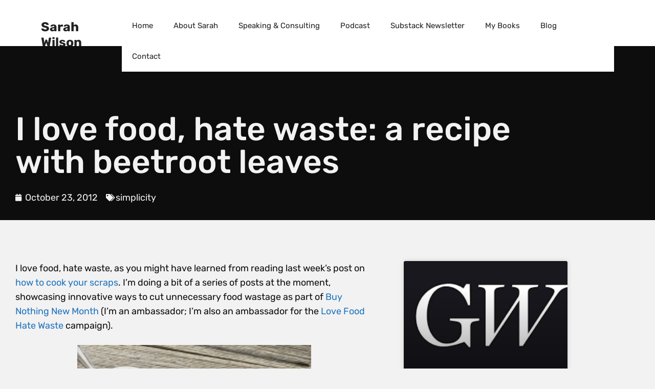

--- FILE ---
content_type: text/html; charset=UTF-8
request_url: https://sarahwilson.com/2012/10/i-love-food-hate-waste-a-recipe-with-beetroot-leaves/
body_size: 25055
content:
<!DOCTYPE html>
<html lang="en-AU" prefix="og: https://ogp.me/ns#">
<head><meta charset="UTF-8"><script>if(navigator.userAgent.match(/MSIE|Internet Explorer/i)||navigator.userAgent.match(/Trident\/7\..*?rv:11/i)){var href=document.location.href;if(!href.match(/[?&]nowprocket/)){if(href.indexOf("?")==-1){if(href.indexOf("#")==-1){document.location.href=href+"?nowprocket=1"}else{document.location.href=href.replace("#","?nowprocket=1#")}}else{if(href.indexOf("#")==-1){document.location.href=href+"&nowprocket=1"}else{document.location.href=href.replace("#","&nowprocket=1#")}}}}</script><script>(()=>{class RocketLazyLoadScripts{constructor(){this.v="2.0.4",this.userEvents=["keydown","keyup","mousedown","mouseup","mousemove","mouseover","mouseout","touchmove","touchstart","touchend","touchcancel","wheel","click","dblclick","input"],this.attributeEvents=["onblur","onclick","oncontextmenu","ondblclick","onfocus","onmousedown","onmouseenter","onmouseleave","onmousemove","onmouseout","onmouseover","onmouseup","onmousewheel","onscroll","onsubmit"]}async t(){this.i(),this.o(),/iP(ad|hone)/.test(navigator.userAgent)&&this.h(),this.u(),this.l(this),this.m(),this.k(this),this.p(this),this._(),await Promise.all([this.R(),this.L()]),this.lastBreath=Date.now(),this.S(this),this.P(),this.D(),this.O(),this.M(),await this.C(this.delayedScripts.normal),await this.C(this.delayedScripts.defer),await this.C(this.delayedScripts.async),await this.T(),await this.F(),await this.j(),await this.A(),window.dispatchEvent(new Event("rocket-allScriptsLoaded")),this.everythingLoaded=!0,this.lastTouchEnd&&await new Promise(t=>setTimeout(t,500-Date.now()+this.lastTouchEnd)),this.I(),this.H(),this.U(),this.W()}i(){this.CSPIssue=sessionStorage.getItem("rocketCSPIssue"),document.addEventListener("securitypolicyviolation",t=>{this.CSPIssue||"script-src-elem"!==t.violatedDirective||"data"!==t.blockedURI||(this.CSPIssue=!0,sessionStorage.setItem("rocketCSPIssue",!0))},{isRocket:!0})}o(){window.addEventListener("pageshow",t=>{this.persisted=t.persisted,this.realWindowLoadedFired=!0},{isRocket:!0}),window.addEventListener("pagehide",()=>{this.onFirstUserAction=null},{isRocket:!0})}h(){let t;function e(e){t=e}window.addEventListener("touchstart",e,{isRocket:!0}),window.addEventListener("touchend",function i(o){o.changedTouches[0]&&t.changedTouches[0]&&Math.abs(o.changedTouches[0].pageX-t.changedTouches[0].pageX)<10&&Math.abs(o.changedTouches[0].pageY-t.changedTouches[0].pageY)<10&&o.timeStamp-t.timeStamp<200&&(window.removeEventListener("touchstart",e,{isRocket:!0}),window.removeEventListener("touchend",i,{isRocket:!0}),"INPUT"===o.target.tagName&&"text"===o.target.type||(o.target.dispatchEvent(new TouchEvent("touchend",{target:o.target,bubbles:!0})),o.target.dispatchEvent(new MouseEvent("mouseover",{target:o.target,bubbles:!0})),o.target.dispatchEvent(new PointerEvent("click",{target:o.target,bubbles:!0,cancelable:!0,detail:1,clientX:o.changedTouches[0].clientX,clientY:o.changedTouches[0].clientY})),event.preventDefault()))},{isRocket:!0})}q(t){this.userActionTriggered||("mousemove"!==t.type||this.firstMousemoveIgnored?"keyup"===t.type||"mouseover"===t.type||"mouseout"===t.type||(this.userActionTriggered=!0,this.onFirstUserAction&&this.onFirstUserAction()):this.firstMousemoveIgnored=!0),"click"===t.type&&t.preventDefault(),t.stopPropagation(),t.stopImmediatePropagation(),"touchstart"===this.lastEvent&&"touchend"===t.type&&(this.lastTouchEnd=Date.now()),"click"===t.type&&(this.lastTouchEnd=0),this.lastEvent=t.type,t.composedPath&&t.composedPath()[0].getRootNode()instanceof ShadowRoot&&(t.rocketTarget=t.composedPath()[0]),this.savedUserEvents.push(t)}u(){this.savedUserEvents=[],this.userEventHandler=this.q.bind(this),this.userEvents.forEach(t=>window.addEventListener(t,this.userEventHandler,{passive:!1,isRocket:!0})),document.addEventListener("visibilitychange",this.userEventHandler,{isRocket:!0})}U(){this.userEvents.forEach(t=>window.removeEventListener(t,this.userEventHandler,{passive:!1,isRocket:!0})),document.removeEventListener("visibilitychange",this.userEventHandler,{isRocket:!0}),this.savedUserEvents.forEach(t=>{(t.rocketTarget||t.target).dispatchEvent(new window[t.constructor.name](t.type,t))})}m(){const t="return false",e=Array.from(this.attributeEvents,t=>"data-rocket-"+t),i="["+this.attributeEvents.join("],[")+"]",o="[data-rocket-"+this.attributeEvents.join("],[data-rocket-")+"]",s=(e,i,o)=>{o&&o!==t&&(e.setAttribute("data-rocket-"+i,o),e["rocket"+i]=new Function("event",o),e.setAttribute(i,t))};new MutationObserver(t=>{for(const n of t)"attributes"===n.type&&(n.attributeName.startsWith("data-rocket-")||this.everythingLoaded?n.attributeName.startsWith("data-rocket-")&&this.everythingLoaded&&this.N(n.target,n.attributeName.substring(12)):s(n.target,n.attributeName,n.target.getAttribute(n.attributeName))),"childList"===n.type&&n.addedNodes.forEach(t=>{if(t.nodeType===Node.ELEMENT_NODE)if(this.everythingLoaded)for(const i of[t,...t.querySelectorAll(o)])for(const t of i.getAttributeNames())e.includes(t)&&this.N(i,t.substring(12));else for(const e of[t,...t.querySelectorAll(i)])for(const t of e.getAttributeNames())this.attributeEvents.includes(t)&&s(e,t,e.getAttribute(t))})}).observe(document,{subtree:!0,childList:!0,attributeFilter:[...this.attributeEvents,...e]})}I(){this.attributeEvents.forEach(t=>{document.querySelectorAll("[data-rocket-"+t+"]").forEach(e=>{this.N(e,t)})})}N(t,e){const i=t.getAttribute("data-rocket-"+e);i&&(t.setAttribute(e,i),t.removeAttribute("data-rocket-"+e))}k(t){Object.defineProperty(HTMLElement.prototype,"onclick",{get(){return this.rocketonclick||null},set(e){this.rocketonclick=e,this.setAttribute(t.everythingLoaded?"onclick":"data-rocket-onclick","this.rocketonclick(event)")}})}S(t){function e(e,i){let o=e[i];e[i]=null,Object.defineProperty(e,i,{get:()=>o,set(s){t.everythingLoaded?o=s:e["rocket"+i]=o=s}})}e(document,"onreadystatechange"),e(window,"onload"),e(window,"onpageshow");try{Object.defineProperty(document,"readyState",{get:()=>t.rocketReadyState,set(e){t.rocketReadyState=e},configurable:!0}),document.readyState="loading"}catch(t){console.log("WPRocket DJE readyState conflict, bypassing")}}l(t){this.originalAddEventListener=EventTarget.prototype.addEventListener,this.originalRemoveEventListener=EventTarget.prototype.removeEventListener,this.savedEventListeners=[],EventTarget.prototype.addEventListener=function(e,i,o){o&&o.isRocket||!t.B(e,this)&&!t.userEvents.includes(e)||t.B(e,this)&&!t.userActionTriggered||e.startsWith("rocket-")||t.everythingLoaded?t.originalAddEventListener.call(this,e,i,o):(t.savedEventListeners.push({target:this,remove:!1,type:e,func:i,options:o}),"mouseenter"!==e&&"mouseleave"!==e||t.originalAddEventListener.call(this,e,t.savedUserEvents.push,o))},EventTarget.prototype.removeEventListener=function(e,i,o){o&&o.isRocket||!t.B(e,this)&&!t.userEvents.includes(e)||t.B(e,this)&&!t.userActionTriggered||e.startsWith("rocket-")||t.everythingLoaded?t.originalRemoveEventListener.call(this,e,i,o):t.savedEventListeners.push({target:this,remove:!0,type:e,func:i,options:o})}}J(t,e){this.savedEventListeners=this.savedEventListeners.filter(i=>{let o=i.type,s=i.target||window;return e!==o||t!==s||(this.B(o,s)&&(i.type="rocket-"+o),this.$(i),!1)})}H(){EventTarget.prototype.addEventListener=this.originalAddEventListener,EventTarget.prototype.removeEventListener=this.originalRemoveEventListener,this.savedEventListeners.forEach(t=>this.$(t))}$(t){t.remove?this.originalRemoveEventListener.call(t.target,t.type,t.func,t.options):this.originalAddEventListener.call(t.target,t.type,t.func,t.options)}p(t){let e;function i(e){return t.everythingLoaded?e:e.split(" ").map(t=>"load"===t||t.startsWith("load.")?"rocket-jquery-load":t).join(" ")}function o(o){function s(e){const s=o.fn[e];o.fn[e]=o.fn.init.prototype[e]=function(){return this[0]===window&&t.userActionTriggered&&("string"==typeof arguments[0]||arguments[0]instanceof String?arguments[0]=i(arguments[0]):"object"==typeof arguments[0]&&Object.keys(arguments[0]).forEach(t=>{const e=arguments[0][t];delete arguments[0][t],arguments[0][i(t)]=e})),s.apply(this,arguments),this}}if(o&&o.fn&&!t.allJQueries.includes(o)){const e={DOMContentLoaded:[],"rocket-DOMContentLoaded":[]};for(const t in e)document.addEventListener(t,()=>{e[t].forEach(t=>t())},{isRocket:!0});o.fn.ready=o.fn.init.prototype.ready=function(i){function s(){parseInt(o.fn.jquery)>2?setTimeout(()=>i.bind(document)(o)):i.bind(document)(o)}return"function"==typeof i&&(t.realDomReadyFired?!t.userActionTriggered||t.fauxDomReadyFired?s():e["rocket-DOMContentLoaded"].push(s):e.DOMContentLoaded.push(s)),o([])},s("on"),s("one"),s("off"),t.allJQueries.push(o)}e=o}t.allJQueries=[],o(window.jQuery),Object.defineProperty(window,"jQuery",{get:()=>e,set(t){o(t)}})}P(){const t=new Map;document.write=document.writeln=function(e){const i=document.currentScript,o=document.createRange(),s=i.parentElement;let n=t.get(i);void 0===n&&(n=i.nextSibling,t.set(i,n));const c=document.createDocumentFragment();o.setStart(c,0),c.appendChild(o.createContextualFragment(e)),s.insertBefore(c,n)}}async R(){return new Promise(t=>{this.userActionTriggered?t():this.onFirstUserAction=t})}async L(){return new Promise(t=>{document.addEventListener("DOMContentLoaded",()=>{this.realDomReadyFired=!0,t()},{isRocket:!0})})}async j(){return this.realWindowLoadedFired?Promise.resolve():new Promise(t=>{window.addEventListener("load",t,{isRocket:!0})})}M(){this.pendingScripts=[];this.scriptsMutationObserver=new MutationObserver(t=>{for(const e of t)e.addedNodes.forEach(t=>{"SCRIPT"!==t.tagName||t.noModule||t.isWPRocket||this.pendingScripts.push({script:t,promise:new Promise(e=>{const i=()=>{const i=this.pendingScripts.findIndex(e=>e.script===t);i>=0&&this.pendingScripts.splice(i,1),e()};t.addEventListener("load",i,{isRocket:!0}),t.addEventListener("error",i,{isRocket:!0}),setTimeout(i,1e3)})})})}),this.scriptsMutationObserver.observe(document,{childList:!0,subtree:!0})}async F(){await this.X(),this.pendingScripts.length?(await this.pendingScripts[0].promise,await this.F()):this.scriptsMutationObserver.disconnect()}D(){this.delayedScripts={normal:[],async:[],defer:[]},document.querySelectorAll("script[type$=rocketlazyloadscript]").forEach(t=>{t.hasAttribute("data-rocket-src")?t.hasAttribute("async")&&!1!==t.async?this.delayedScripts.async.push(t):t.hasAttribute("defer")&&!1!==t.defer||"module"===t.getAttribute("data-rocket-type")?this.delayedScripts.defer.push(t):this.delayedScripts.normal.push(t):this.delayedScripts.normal.push(t)})}async _(){await this.L();let t=[];document.querySelectorAll("script[type$=rocketlazyloadscript][data-rocket-src]").forEach(e=>{let i=e.getAttribute("data-rocket-src");if(i&&!i.startsWith("data:")){i.startsWith("//")&&(i=location.protocol+i);try{const o=new URL(i).origin;o!==location.origin&&t.push({src:o,crossOrigin:e.crossOrigin||"module"===e.getAttribute("data-rocket-type")})}catch(t){}}}),t=[...new Map(t.map(t=>[JSON.stringify(t),t])).values()],this.Y(t,"preconnect")}async G(t){if(await this.K(),!0!==t.noModule||!("noModule"in HTMLScriptElement.prototype))return new Promise(e=>{let i;function o(){(i||t).setAttribute("data-rocket-status","executed"),e()}try{if(navigator.userAgent.includes("Firefox/")||""===navigator.vendor||this.CSPIssue)i=document.createElement("script"),[...t.attributes].forEach(t=>{let e=t.nodeName;"type"!==e&&("data-rocket-type"===e&&(e="type"),"data-rocket-src"===e&&(e="src"),i.setAttribute(e,t.nodeValue))}),t.text&&(i.text=t.text),t.nonce&&(i.nonce=t.nonce),i.hasAttribute("src")?(i.addEventListener("load",o,{isRocket:!0}),i.addEventListener("error",()=>{i.setAttribute("data-rocket-status","failed-network"),e()},{isRocket:!0}),setTimeout(()=>{i.isConnected||e()},1)):(i.text=t.text,o()),i.isWPRocket=!0,t.parentNode.replaceChild(i,t);else{const i=t.getAttribute("data-rocket-type"),s=t.getAttribute("data-rocket-src");i?(t.type=i,t.removeAttribute("data-rocket-type")):t.removeAttribute("type"),t.addEventListener("load",o,{isRocket:!0}),t.addEventListener("error",i=>{this.CSPIssue&&i.target.src.startsWith("data:")?(console.log("WPRocket: CSP fallback activated"),t.removeAttribute("src"),this.G(t).then(e)):(t.setAttribute("data-rocket-status","failed-network"),e())},{isRocket:!0}),s?(t.fetchPriority="high",t.removeAttribute("data-rocket-src"),t.src=s):t.src="data:text/javascript;base64,"+window.btoa(unescape(encodeURIComponent(t.text)))}}catch(i){t.setAttribute("data-rocket-status","failed-transform"),e()}});t.setAttribute("data-rocket-status","skipped")}async C(t){const e=t.shift();return e?(e.isConnected&&await this.G(e),this.C(t)):Promise.resolve()}O(){this.Y([...this.delayedScripts.normal,...this.delayedScripts.defer,...this.delayedScripts.async],"preload")}Y(t,e){this.trash=this.trash||[];let i=!0;var o=document.createDocumentFragment();t.forEach(t=>{const s=t.getAttribute&&t.getAttribute("data-rocket-src")||t.src;if(s&&!s.startsWith("data:")){const n=document.createElement("link");n.href=s,n.rel=e,"preconnect"!==e&&(n.as="script",n.fetchPriority=i?"high":"low"),t.getAttribute&&"module"===t.getAttribute("data-rocket-type")&&(n.crossOrigin=!0),t.crossOrigin&&(n.crossOrigin=t.crossOrigin),t.integrity&&(n.integrity=t.integrity),t.nonce&&(n.nonce=t.nonce),o.appendChild(n),this.trash.push(n),i=!1}}),document.head.appendChild(o)}W(){this.trash.forEach(t=>t.remove())}async T(){try{document.readyState="interactive"}catch(t){}this.fauxDomReadyFired=!0;try{await this.K(),this.J(document,"readystatechange"),document.dispatchEvent(new Event("rocket-readystatechange")),await this.K(),document.rocketonreadystatechange&&document.rocketonreadystatechange(),await this.K(),this.J(document,"DOMContentLoaded"),document.dispatchEvent(new Event("rocket-DOMContentLoaded")),await this.K(),this.J(window,"DOMContentLoaded"),window.dispatchEvent(new Event("rocket-DOMContentLoaded"))}catch(t){console.error(t)}}async A(){try{document.readyState="complete"}catch(t){}try{await this.K(),this.J(document,"readystatechange"),document.dispatchEvent(new Event("rocket-readystatechange")),await this.K(),document.rocketonreadystatechange&&document.rocketonreadystatechange(),await this.K(),this.J(window,"load"),window.dispatchEvent(new Event("rocket-load")),await this.K(),window.rocketonload&&window.rocketonload(),await this.K(),this.allJQueries.forEach(t=>t(window).trigger("rocket-jquery-load")),await this.K(),this.J(window,"pageshow");const t=new Event("rocket-pageshow");t.persisted=this.persisted,window.dispatchEvent(t),await this.K(),window.rocketonpageshow&&window.rocketonpageshow({persisted:this.persisted})}catch(t){console.error(t)}}async K(){Date.now()-this.lastBreath>45&&(await this.X(),this.lastBreath=Date.now())}async X(){return document.hidden?new Promise(t=>setTimeout(t)):new Promise(t=>requestAnimationFrame(t))}B(t,e){return e===document&&"readystatechange"===t||(e===document&&"DOMContentLoaded"===t||(e===window&&"DOMContentLoaded"===t||(e===window&&"load"===t||e===window&&"pageshow"===t)))}static run(){(new RocketLazyLoadScripts).t()}}RocketLazyLoadScripts.run()})();</script>
	
	<meta name="viewport" content="width=device-width, initial-scale=1">
<!-- Search Engine Optimisation by Rank Math - https://rankmath.com/ -->
<title>I love food, hate waste: a recipe with beetroot leaves - Sarah Wilson</title><link rel="preload" data-rocket-preload as="image" href="https://www.sarahwilson.com/wp-content/uploads/2012/10/HASHDOUBLEPAGE_284-768x1024.jpg" imagesrcset="https://sarahwilson.com/wp-content/uploads/2012/10/HASHDOUBLEPAGE_284-127x170.jpg 127w, https://sarahwilson.com/wp-content/uploads/2012/10/HASHDOUBLEPAGE_284-225x300.jpg 225w" imagesizes="(max-width: 467px) 100vw, 467px" fetchpriority="high">
<meta name="description" content="I love food, hate waste, as you might have learned from reading last week&#039;s post on how to cook your scraps. I&#039;m doing a bit of a series of posts at the"/>
<meta name="robots" content="follow, index, max-snippet:-1, max-video-preview:-1, max-image-preview:large"/>
<link rel="canonical" href="https://sarahwilson.com/2012/10/i-love-food-hate-waste-a-recipe-with-beetroot-leaves/" />
<meta property="og:locale" content="en_US" />
<meta property="og:type" content="article" />
<meta property="og:title" content="I love food, hate waste: a recipe with beetroot leaves - Sarah Wilson" />
<meta property="og:description" content="I love food, hate waste, as you might have learned from reading last week&#039;s post on how to cook your scraps. I&#039;m doing a bit of a series of posts at the" />
<meta property="og:url" content="https://sarahwilson.com/2012/10/i-love-food-hate-waste-a-recipe-with-beetroot-leaves/" />
<meta property="og:site_name" content="Sarah Wilson" />
<meta property="article:publisher" content="https://www.facebook.com/sarah8wilson/" />
<meta property="article:tag" content="beetroot" />
<meta property="article:tag" content="Buy Nothing New month" />
<meta property="article:tag" content="cooking with scraps" />
<meta property="article:tag" content="hash meals" />
<meta property="article:tag" content="love food hate waste" />
<meta property="article:section" content="simplicity" />
<meta property="og:updated_time" content="2018-04-22T23:48:58+10:00" />
<meta property="og:image" content="https://www.sarahwilson.com/wp-content/uploads/2012/10/HASHDOUBLEPAGE_284-768x1024.jpg" />
<meta property="og:image:secure_url" content="https://www.sarahwilson.com/wp-content/uploads/2012/10/HASHDOUBLEPAGE_284-768x1024.jpg" />
<meta property="og:image:alt" content="I love food, hate waste: a recipe with beetroot leaves" />
<meta property="article:published_time" content="2012-10-23T07:53:38+11:00" />
<meta property="article:modified_time" content="2018-04-22T23:48:58+10:00" />
<meta name="twitter:card" content="summary_large_image" />
<meta name="twitter:title" content="I love food, hate waste: a recipe with beetroot leaves - Sarah Wilson" />
<meta name="twitter:description" content="I love food, hate waste, as you might have learned from reading last week&#039;s post on how to cook your scraps. I&#039;m doing a bit of a series of posts at the" />
<meta name="twitter:site" content="@_sarahwilson_" />
<meta name="twitter:creator" content="@_sarahwilson_" />
<meta name="twitter:image" content="https://www.sarahwilson.com/wp-content/uploads/2012/10/HASHDOUBLEPAGE_284-768x1024.jpg" />
<meta name="twitter:label1" content="Written by" />
<meta name="twitter:data1" content="Sarah Wilson" />
<meta name="twitter:label2" content="Time to read" />
<meta name="twitter:data2" content="3 minutes" />
<script type="application/ld+json" class="rank-math-schema">{"@context":"https://schema.org","@graph":[{"@type":["Organization","Person"],"@id":"https://sarahwilson.com/#person","name":"Sarah Wilson","url":"https://sarahwilson.com","sameAs":["https://www.facebook.com/sarah8wilson/","https://twitter.com/_sarahwilson_","https://www.instagram.com/_sarahwilson_/","https://au.pinterest.com/sarahwilson108/"]},{"@type":"WebSite","@id":"https://sarahwilson.com/#website","url":"https://sarahwilson.com","name":"Sarah Wilson","publisher":{"@id":"https://sarahwilson.com/#person"},"inLanguage":"en-AU"},{"@type":"ImageObject","@id":"https://www.sarahwilson.com/wp-content/uploads/2012/10/HASHDOUBLEPAGE_284-768x1024.jpg","url":"https://www.sarahwilson.com/wp-content/uploads/2012/10/HASHDOUBLEPAGE_284-768x1024.jpg","width":"200","height":"200","inLanguage":"en-AU"},{"@type":"BreadcrumbList","@id":"https://sarahwilson.com/2012/10/i-love-food-hate-waste-a-recipe-with-beetroot-leaves/#breadcrumb","itemListElement":[{"@type":"ListItem","position":"1","item":{"@id":"https://sarahwilson.com","name":"Home"}},{"@type":"ListItem","position":"2","item":{"@id":"https://sarahwilson.com/2012/10/i-love-food-hate-waste-a-recipe-with-beetroot-leaves/","name":"I love food, hate waste: a recipe with beetroot leaves"}}]},{"@type":"WebPage","@id":"https://sarahwilson.com/2012/10/i-love-food-hate-waste-a-recipe-with-beetroot-leaves/#webpage","url":"https://sarahwilson.com/2012/10/i-love-food-hate-waste-a-recipe-with-beetroot-leaves/","name":"I love food, hate waste: a recipe with beetroot leaves - Sarah Wilson","datePublished":"2012-10-23T07:53:38+11:00","dateModified":"2018-04-22T23:48:58+10:00","isPartOf":{"@id":"https://sarahwilson.com/#website"},"primaryImageOfPage":{"@id":"https://www.sarahwilson.com/wp-content/uploads/2012/10/HASHDOUBLEPAGE_284-768x1024.jpg"},"inLanguage":"en-AU","breadcrumb":{"@id":"https://sarahwilson.com/2012/10/i-love-food-hate-waste-a-recipe-with-beetroot-leaves/#breadcrumb"}},{"@type":"Person","@id":"https://sarahwilson.com/2012/10/i-love-food-hate-waste-a-recipe-with-beetroot-leaves/#author","name":"Sarah Wilson","image":{"@type":"ImageObject","@id":"https://secure.gravatar.com/avatar/5be10b6049e9fe88bec4a6f0cb04de898534c40758ecf830a201755647ccbb36?s=96&amp;d=mm&amp;r=g","url":"https://secure.gravatar.com/avatar/5be10b6049e9fe88bec4a6f0cb04de898534c40758ecf830a201755647ccbb36?s=96&amp;d=mm&amp;r=g","caption":"Sarah Wilson","inLanguage":"en-AU"}},{"@type":"BlogPosting","headline":"I love food, hate waste: a recipe with beetroot leaves - Sarah Wilson","datePublished":"2012-10-23T07:53:38+11:00","dateModified":"2018-04-22T23:48:58+10:00","author":{"@id":"https://sarahwilson.com/2012/10/i-love-food-hate-waste-a-recipe-with-beetroot-leaves/#author","name":"Sarah Wilson"},"publisher":{"@id":"https://sarahwilson.com/#person"},"description":"I love food, hate waste, as you might have learned from reading last week&#039;s post on how to cook your scraps. I&#039;m doing a bit of a series of posts at the","name":"I love food, hate waste: a recipe with beetroot leaves - Sarah Wilson","@id":"https://sarahwilson.com/2012/10/i-love-food-hate-waste-a-recipe-with-beetroot-leaves/#richSnippet","isPartOf":{"@id":"https://sarahwilson.com/2012/10/i-love-food-hate-waste-a-recipe-with-beetroot-leaves/#webpage"},"image":{"@id":"https://www.sarahwilson.com/wp-content/uploads/2012/10/HASHDOUBLEPAGE_284-768x1024.jpg"},"inLanguage":"en-AU","mainEntityOfPage":{"@id":"https://sarahwilson.com/2012/10/i-love-food-hate-waste-a-recipe-with-beetroot-leaves/#webpage"}}]}</script>
<!-- /Rank Math WordPress SEO plugin -->


<link rel="alternate" type="application/rss+xml" title="Sarah Wilson &raquo; Feed" href="https://sarahwilson.com/feed/" />
<link rel="alternate" type="application/rss+xml" title="Sarah Wilson &raquo; Comments Feed" href="https://sarahwilson.com/comments/feed/" />
<link rel="alternate" type="application/rss+xml" title="Sarah Wilson &raquo; I love food, hate waste: a recipe with beetroot leaves Comments Feed" href="https://sarahwilson.com/2012/10/i-love-food-hate-waste-a-recipe-with-beetroot-leaves/feed/" />
<link rel="alternate" title="oEmbed (JSON)" type="application/json+oembed" href="https://sarahwilson.com/wp-json/oembed/1.0/embed?url=https%3A%2F%2Fsarahwilson.com%2F2012%2F10%2Fi-love-food-hate-waste-a-recipe-with-beetroot-leaves%2F" />
<link rel="alternate" title="oEmbed (XML)" type="text/xml+oembed" href="https://sarahwilson.com/wp-json/oembed/1.0/embed?url=https%3A%2F%2Fsarahwilson.com%2F2012%2F10%2Fi-love-food-hate-waste-a-recipe-with-beetroot-leaves%2F&#038;format=xml" />
<style id='wp-img-auto-sizes-contain-inline-css'>
img:is([sizes=auto i],[sizes^="auto," i]){contain-intrinsic-size:3000px 1500px}
/*# sourceURL=wp-img-auto-sizes-contain-inline-css */
</style>
<style id='wp-emoji-styles-inline-css'>

	img.wp-smiley, img.emoji {
		display: inline !important;
		border: none !important;
		box-shadow: none !important;
		height: 1em !important;
		width: 1em !important;
		margin: 0 0.07em !important;
		vertical-align: -0.1em !important;
		background: none !important;
		padding: 0 !important;
	}
/*# sourceURL=wp-emoji-styles-inline-css */
</style>
<link rel='stylesheet' id='wp-block-library-css' href='https://sarahwilson.com/wp-includes/css/dist/block-library/style.min.css?ver=6.9' media='all' />
<style id='classic-theme-styles-inline-css'>
/*! This file is auto-generated */
.wp-block-button__link{color:#fff;background-color:#32373c;border-radius:9999px;box-shadow:none;text-decoration:none;padding:calc(.667em + 2px) calc(1.333em + 2px);font-size:1.125em}.wp-block-file__button{background:#32373c;color:#fff;text-decoration:none}
/*# sourceURL=/wp-includes/css/classic-themes.min.css */
</style>
<style id='global-styles-inline-css'>
:root{--wp--preset--aspect-ratio--square: 1;--wp--preset--aspect-ratio--4-3: 4/3;--wp--preset--aspect-ratio--3-4: 3/4;--wp--preset--aspect-ratio--3-2: 3/2;--wp--preset--aspect-ratio--2-3: 2/3;--wp--preset--aspect-ratio--16-9: 16/9;--wp--preset--aspect-ratio--9-16: 9/16;--wp--preset--color--black: #000000;--wp--preset--color--cyan-bluish-gray: #abb8c3;--wp--preset--color--white: #ffffff;--wp--preset--color--pale-pink: #f78da7;--wp--preset--color--vivid-red: #cf2e2e;--wp--preset--color--luminous-vivid-orange: #ff6900;--wp--preset--color--luminous-vivid-amber: #fcb900;--wp--preset--color--light-green-cyan: #7bdcb5;--wp--preset--color--vivid-green-cyan: #00d084;--wp--preset--color--pale-cyan-blue: #8ed1fc;--wp--preset--color--vivid-cyan-blue: #0693e3;--wp--preset--color--vivid-purple: #9b51e0;--wp--preset--color--contrast: var(--contrast);--wp--preset--color--contrast-2: var(--contrast-2);--wp--preset--color--contrast-3: var(--contrast-3);--wp--preset--color--base: var(--base);--wp--preset--color--base-2: var(--base-2);--wp--preset--color--base-3: var(--base-3);--wp--preset--color--accent: var(--accent);--wp--preset--gradient--vivid-cyan-blue-to-vivid-purple: linear-gradient(135deg,rgb(6,147,227) 0%,rgb(155,81,224) 100%);--wp--preset--gradient--light-green-cyan-to-vivid-green-cyan: linear-gradient(135deg,rgb(122,220,180) 0%,rgb(0,208,130) 100%);--wp--preset--gradient--luminous-vivid-amber-to-luminous-vivid-orange: linear-gradient(135deg,rgb(252,185,0) 0%,rgb(255,105,0) 100%);--wp--preset--gradient--luminous-vivid-orange-to-vivid-red: linear-gradient(135deg,rgb(255,105,0) 0%,rgb(207,46,46) 100%);--wp--preset--gradient--very-light-gray-to-cyan-bluish-gray: linear-gradient(135deg,rgb(238,238,238) 0%,rgb(169,184,195) 100%);--wp--preset--gradient--cool-to-warm-spectrum: linear-gradient(135deg,rgb(74,234,220) 0%,rgb(151,120,209) 20%,rgb(207,42,186) 40%,rgb(238,44,130) 60%,rgb(251,105,98) 80%,rgb(254,248,76) 100%);--wp--preset--gradient--blush-light-purple: linear-gradient(135deg,rgb(255,206,236) 0%,rgb(152,150,240) 100%);--wp--preset--gradient--blush-bordeaux: linear-gradient(135deg,rgb(254,205,165) 0%,rgb(254,45,45) 50%,rgb(107,0,62) 100%);--wp--preset--gradient--luminous-dusk: linear-gradient(135deg,rgb(255,203,112) 0%,rgb(199,81,192) 50%,rgb(65,88,208) 100%);--wp--preset--gradient--pale-ocean: linear-gradient(135deg,rgb(255,245,203) 0%,rgb(182,227,212) 50%,rgb(51,167,181) 100%);--wp--preset--gradient--electric-grass: linear-gradient(135deg,rgb(202,248,128) 0%,rgb(113,206,126) 100%);--wp--preset--gradient--midnight: linear-gradient(135deg,rgb(2,3,129) 0%,rgb(40,116,252) 100%);--wp--preset--font-size--small: 13px;--wp--preset--font-size--medium: 20px;--wp--preset--font-size--large: 36px;--wp--preset--font-size--x-large: 42px;--wp--preset--spacing--20: 0.44rem;--wp--preset--spacing--30: 0.67rem;--wp--preset--spacing--40: 1rem;--wp--preset--spacing--50: 1.5rem;--wp--preset--spacing--60: 2.25rem;--wp--preset--spacing--70: 3.38rem;--wp--preset--spacing--80: 5.06rem;--wp--preset--shadow--natural: 6px 6px 9px rgba(0, 0, 0, 0.2);--wp--preset--shadow--deep: 12px 12px 50px rgba(0, 0, 0, 0.4);--wp--preset--shadow--sharp: 6px 6px 0px rgba(0, 0, 0, 0.2);--wp--preset--shadow--outlined: 6px 6px 0px -3px rgb(255, 255, 255), 6px 6px rgb(0, 0, 0);--wp--preset--shadow--crisp: 6px 6px 0px rgb(0, 0, 0);}:where(.is-layout-flex){gap: 0.5em;}:where(.is-layout-grid){gap: 0.5em;}body .is-layout-flex{display: flex;}.is-layout-flex{flex-wrap: wrap;align-items: center;}.is-layout-flex > :is(*, div){margin: 0;}body .is-layout-grid{display: grid;}.is-layout-grid > :is(*, div){margin: 0;}:where(.wp-block-columns.is-layout-flex){gap: 2em;}:where(.wp-block-columns.is-layout-grid){gap: 2em;}:where(.wp-block-post-template.is-layout-flex){gap: 1.25em;}:where(.wp-block-post-template.is-layout-grid){gap: 1.25em;}.has-black-color{color: var(--wp--preset--color--black) !important;}.has-cyan-bluish-gray-color{color: var(--wp--preset--color--cyan-bluish-gray) !important;}.has-white-color{color: var(--wp--preset--color--white) !important;}.has-pale-pink-color{color: var(--wp--preset--color--pale-pink) !important;}.has-vivid-red-color{color: var(--wp--preset--color--vivid-red) !important;}.has-luminous-vivid-orange-color{color: var(--wp--preset--color--luminous-vivid-orange) !important;}.has-luminous-vivid-amber-color{color: var(--wp--preset--color--luminous-vivid-amber) !important;}.has-light-green-cyan-color{color: var(--wp--preset--color--light-green-cyan) !important;}.has-vivid-green-cyan-color{color: var(--wp--preset--color--vivid-green-cyan) !important;}.has-pale-cyan-blue-color{color: var(--wp--preset--color--pale-cyan-blue) !important;}.has-vivid-cyan-blue-color{color: var(--wp--preset--color--vivid-cyan-blue) !important;}.has-vivid-purple-color{color: var(--wp--preset--color--vivid-purple) !important;}.has-black-background-color{background-color: var(--wp--preset--color--black) !important;}.has-cyan-bluish-gray-background-color{background-color: var(--wp--preset--color--cyan-bluish-gray) !important;}.has-white-background-color{background-color: var(--wp--preset--color--white) !important;}.has-pale-pink-background-color{background-color: var(--wp--preset--color--pale-pink) !important;}.has-vivid-red-background-color{background-color: var(--wp--preset--color--vivid-red) !important;}.has-luminous-vivid-orange-background-color{background-color: var(--wp--preset--color--luminous-vivid-orange) !important;}.has-luminous-vivid-amber-background-color{background-color: var(--wp--preset--color--luminous-vivid-amber) !important;}.has-light-green-cyan-background-color{background-color: var(--wp--preset--color--light-green-cyan) !important;}.has-vivid-green-cyan-background-color{background-color: var(--wp--preset--color--vivid-green-cyan) !important;}.has-pale-cyan-blue-background-color{background-color: var(--wp--preset--color--pale-cyan-blue) !important;}.has-vivid-cyan-blue-background-color{background-color: var(--wp--preset--color--vivid-cyan-blue) !important;}.has-vivid-purple-background-color{background-color: var(--wp--preset--color--vivid-purple) !important;}.has-black-border-color{border-color: var(--wp--preset--color--black) !important;}.has-cyan-bluish-gray-border-color{border-color: var(--wp--preset--color--cyan-bluish-gray) !important;}.has-white-border-color{border-color: var(--wp--preset--color--white) !important;}.has-pale-pink-border-color{border-color: var(--wp--preset--color--pale-pink) !important;}.has-vivid-red-border-color{border-color: var(--wp--preset--color--vivid-red) !important;}.has-luminous-vivid-orange-border-color{border-color: var(--wp--preset--color--luminous-vivid-orange) !important;}.has-luminous-vivid-amber-border-color{border-color: var(--wp--preset--color--luminous-vivid-amber) !important;}.has-light-green-cyan-border-color{border-color: var(--wp--preset--color--light-green-cyan) !important;}.has-vivid-green-cyan-border-color{border-color: var(--wp--preset--color--vivid-green-cyan) !important;}.has-pale-cyan-blue-border-color{border-color: var(--wp--preset--color--pale-cyan-blue) !important;}.has-vivid-cyan-blue-border-color{border-color: var(--wp--preset--color--vivid-cyan-blue) !important;}.has-vivid-purple-border-color{border-color: var(--wp--preset--color--vivid-purple) !important;}.has-vivid-cyan-blue-to-vivid-purple-gradient-background{background: var(--wp--preset--gradient--vivid-cyan-blue-to-vivid-purple) !important;}.has-light-green-cyan-to-vivid-green-cyan-gradient-background{background: var(--wp--preset--gradient--light-green-cyan-to-vivid-green-cyan) !important;}.has-luminous-vivid-amber-to-luminous-vivid-orange-gradient-background{background: var(--wp--preset--gradient--luminous-vivid-amber-to-luminous-vivid-orange) !important;}.has-luminous-vivid-orange-to-vivid-red-gradient-background{background: var(--wp--preset--gradient--luminous-vivid-orange-to-vivid-red) !important;}.has-very-light-gray-to-cyan-bluish-gray-gradient-background{background: var(--wp--preset--gradient--very-light-gray-to-cyan-bluish-gray) !important;}.has-cool-to-warm-spectrum-gradient-background{background: var(--wp--preset--gradient--cool-to-warm-spectrum) !important;}.has-blush-light-purple-gradient-background{background: var(--wp--preset--gradient--blush-light-purple) !important;}.has-blush-bordeaux-gradient-background{background: var(--wp--preset--gradient--blush-bordeaux) !important;}.has-luminous-dusk-gradient-background{background: var(--wp--preset--gradient--luminous-dusk) !important;}.has-pale-ocean-gradient-background{background: var(--wp--preset--gradient--pale-ocean) !important;}.has-electric-grass-gradient-background{background: var(--wp--preset--gradient--electric-grass) !important;}.has-midnight-gradient-background{background: var(--wp--preset--gradient--midnight) !important;}.has-small-font-size{font-size: var(--wp--preset--font-size--small) !important;}.has-medium-font-size{font-size: var(--wp--preset--font-size--medium) !important;}.has-large-font-size{font-size: var(--wp--preset--font-size--large) !important;}.has-x-large-font-size{font-size: var(--wp--preset--font-size--x-large) !important;}
:where(.wp-block-post-template.is-layout-flex){gap: 1.25em;}:where(.wp-block-post-template.is-layout-grid){gap: 1.25em;}
:where(.wp-block-term-template.is-layout-flex){gap: 1.25em;}:where(.wp-block-term-template.is-layout-grid){gap: 1.25em;}
:where(.wp-block-columns.is-layout-flex){gap: 2em;}:where(.wp-block-columns.is-layout-grid){gap: 2em;}
:root :where(.wp-block-pullquote){font-size: 1.5em;line-height: 1.6;}
/*# sourceURL=global-styles-inline-css */
</style>
<link rel='stylesheet' id='generate-comments-css' href='https://sarahwilson.com/wp-content/themes/generatepress/assets/css/components/comments.min.css?ver=3.6.1' media='all' />
<link rel='stylesheet' id='generate-style-css' href='https://sarahwilson.com/wp-content/themes/generatepress/assets/css/main.min.css?ver=3.6.1' media='all' />
<style id='generate-style-inline-css'>
body{background-color:var(--base-2);color:var(--contrast);}a{color:var(--accent);}a{text-decoration:underline;}.entry-title a, .site-branding a, a.button, .wp-block-button__link, .main-navigation a{text-decoration:none;}a:hover, a:focus, a:active{color:var(--contrast);}.wp-block-group__inner-container{max-width:1200px;margin-left:auto;margin-right:auto;}:root{--contrast:#222222;--contrast-2:#575760;--contrast-3:#b2b2be;--base:#f0f0f0;--base-2:#f7f8f9;--base-3:#ffffff;--accent:#1e73be;}:root .has-contrast-color{color:var(--contrast);}:root .has-contrast-background-color{background-color:var(--contrast);}:root .has-contrast-2-color{color:var(--contrast-2);}:root .has-contrast-2-background-color{background-color:var(--contrast-2);}:root .has-contrast-3-color{color:var(--contrast-3);}:root .has-contrast-3-background-color{background-color:var(--contrast-3);}:root .has-base-color{color:var(--base);}:root .has-base-background-color{background-color:var(--base);}:root .has-base-2-color{color:var(--base-2);}:root .has-base-2-background-color{background-color:var(--base-2);}:root .has-base-3-color{color:var(--base-3);}:root .has-base-3-background-color{background-color:var(--base-3);}:root .has-accent-color{color:var(--accent);}:root .has-accent-background-color{background-color:var(--accent);}.top-bar{background-color:#636363;color:#ffffff;}.top-bar a{color:#ffffff;}.top-bar a:hover{color:#303030;}.site-header{background-color:var(--base-3);}.main-title a,.main-title a:hover{color:var(--contrast);}.site-description{color:var(--contrast-2);}.mobile-menu-control-wrapper .menu-toggle,.mobile-menu-control-wrapper .menu-toggle:hover,.mobile-menu-control-wrapper .menu-toggle:focus,.has-inline-mobile-toggle #site-navigation.toggled{background-color:rgba(0, 0, 0, 0.02);}.main-navigation,.main-navigation ul ul{background-color:var(--base-3);}.main-navigation .main-nav ul li a, .main-navigation .menu-toggle, .main-navigation .menu-bar-items{color:var(--contrast);}.main-navigation .main-nav ul li:not([class*="current-menu-"]):hover > a, .main-navigation .main-nav ul li:not([class*="current-menu-"]):focus > a, .main-navigation .main-nav ul li.sfHover:not([class*="current-menu-"]) > a, .main-navigation .menu-bar-item:hover > a, .main-navigation .menu-bar-item.sfHover > a{color:var(--accent);}button.menu-toggle:hover,button.menu-toggle:focus{color:var(--contrast);}.main-navigation .main-nav ul li[class*="current-menu-"] > a{color:var(--accent);}.navigation-search input[type="search"],.navigation-search input[type="search"]:active, .navigation-search input[type="search"]:focus, .main-navigation .main-nav ul li.search-item.active > a, .main-navigation .menu-bar-items .search-item.active > a{color:var(--accent);}.main-navigation ul ul{background-color:var(--base);}.separate-containers .inside-article, .separate-containers .comments-area, .separate-containers .page-header, .one-container .container, .separate-containers .paging-navigation, .inside-page-header{background-color:var(--base-3);}.entry-title a{color:var(--contrast);}.entry-title a:hover{color:var(--contrast-2);}.entry-meta{color:var(--contrast-2);}.sidebar .widget{background-color:var(--base-3);}.footer-widgets{background-color:var(--base-3);}.site-info{background-color:var(--base-3);}input[type="text"],input[type="email"],input[type="url"],input[type="password"],input[type="search"],input[type="tel"],input[type="number"],textarea,select{color:var(--contrast);background-color:var(--base-2);border-color:var(--base);}input[type="text"]:focus,input[type="email"]:focus,input[type="url"]:focus,input[type="password"]:focus,input[type="search"]:focus,input[type="tel"]:focus,input[type="number"]:focus,textarea:focus,select:focus{color:var(--contrast);background-color:var(--base-2);border-color:var(--contrast-3);}button,html input[type="button"],input[type="reset"],input[type="submit"],a.button,a.wp-block-button__link:not(.has-background){color:#ffffff;background-color:#55555e;}button:hover,html input[type="button"]:hover,input[type="reset"]:hover,input[type="submit"]:hover,a.button:hover,button:focus,html input[type="button"]:focus,input[type="reset"]:focus,input[type="submit"]:focus,a.button:focus,a.wp-block-button__link:not(.has-background):active,a.wp-block-button__link:not(.has-background):focus,a.wp-block-button__link:not(.has-background):hover{color:#ffffff;background-color:#3f4047;}a.generate-back-to-top{background-color:rgba( 0,0,0,0.4 );color:#ffffff;}a.generate-back-to-top:hover,a.generate-back-to-top:focus{background-color:rgba( 0,0,0,0.6 );color:#ffffff;}:root{--gp-search-modal-bg-color:var(--base-3);--gp-search-modal-text-color:var(--contrast);--gp-search-modal-overlay-bg-color:rgba(0,0,0,0.2);}@media (max-width:768px){.main-navigation .menu-bar-item:hover > a, .main-navigation .menu-bar-item.sfHover > a{background:none;color:var(--contrast);}}.nav-below-header .main-navigation .inside-navigation.grid-container, .nav-above-header .main-navigation .inside-navigation.grid-container{padding:0px 20px 0px 20px;}.site-main .wp-block-group__inner-container{padding:40px;}.separate-containers .paging-navigation{padding-top:20px;padding-bottom:20px;}.entry-content .alignwide, body:not(.no-sidebar) .entry-content .alignfull{margin-left:-40px;width:calc(100% + 80px);max-width:calc(100% + 80px);}.rtl .menu-item-has-children .dropdown-menu-toggle{padding-left:20px;}.rtl .main-navigation .main-nav ul li.menu-item-has-children > a{padding-right:20px;}@media (max-width:768px){.separate-containers .inside-article, .separate-containers .comments-area, .separate-containers .page-header, .separate-containers .paging-navigation, .one-container .site-content, .inside-page-header{padding:30px;}.site-main .wp-block-group__inner-container{padding:30px;}.inside-top-bar{padding-right:30px;padding-left:30px;}.inside-header{padding-right:30px;padding-left:30px;}.widget-area .widget{padding-top:30px;padding-right:30px;padding-bottom:30px;padding-left:30px;}.footer-widgets-container{padding-top:30px;padding-right:30px;padding-bottom:30px;padding-left:30px;}.inside-site-info{padding-right:30px;padding-left:30px;}.entry-content .alignwide, body:not(.no-sidebar) .entry-content .alignfull{margin-left:-30px;width:calc(100% + 60px);max-width:calc(100% + 60px);}.one-container .site-main .paging-navigation{margin-bottom:20px;}}/* End cached CSS */.is-right-sidebar{width:30%;}.is-left-sidebar{width:30%;}.site-content .content-area{width:70%;}@media (max-width:768px){.main-navigation .menu-toggle,.sidebar-nav-mobile:not(#sticky-placeholder){display:block;}.main-navigation ul,.gen-sidebar-nav,.main-navigation:not(.slideout-navigation):not(.toggled) .main-nav > ul,.has-inline-mobile-toggle #site-navigation .inside-navigation > *:not(.navigation-search):not(.main-nav){display:none;}.nav-align-right .inside-navigation,.nav-align-center .inside-navigation{justify-content:space-between;}.has-inline-mobile-toggle .mobile-menu-control-wrapper{display:flex;flex-wrap:wrap;}.has-inline-mobile-toggle .inside-header{flex-direction:row;text-align:left;flex-wrap:wrap;}.has-inline-mobile-toggle .header-widget,.has-inline-mobile-toggle #site-navigation{flex-basis:100%;}.nav-float-left .has-inline-mobile-toggle #site-navigation{order:10;}}
.elementor-template-full-width .site-content{display:block;}
/*# sourceURL=generate-style-inline-css */
</style>
<link rel='stylesheet' id='elementor-frontend-css' href='https://sarahwilson.com/wp-content/plugins/elementor/assets/css/frontend.min.css?ver=3.34.1' media='all' />
<link rel='stylesheet' id='widget-nav-menu-css' href='https://sarahwilson.com/wp-content/plugins/elementor-pro/assets/css/widget-nav-menu.min.css?ver=3.34.0' media='all' />
<link rel='stylesheet' id='e-animation-slideInRight-css' href='https://sarahwilson.com/wp-content/plugins/elementor/assets/lib/animations/styles/slideInRight.min.css?ver=3.34.1' media='all' />
<link rel='stylesheet' id='e-popup-css' href='https://sarahwilson.com/wp-content/plugins/elementor-pro/assets/css/conditionals/popup.min.css?ver=3.34.0' media='all' />
<link rel='stylesheet' id='e-animation-fadeIn-css' href='https://sarahwilson.com/wp-content/plugins/elementor/assets/lib/animations/styles/fadeIn.min.css?ver=3.34.1' media='all' />
<link rel='stylesheet' id='widget-heading-css' href='https://sarahwilson.com/wp-content/plugins/elementor/assets/css/widget-heading.min.css?ver=3.34.1' media='all' />
<link rel='stylesheet' id='e-animation-float-css' href='https://sarahwilson.com/wp-content/plugins/elementor/assets/lib/animations/styles/e-animation-float.min.css?ver=3.34.1' media='all' />
<link rel='stylesheet' id='widget-social-icons-css' href='https://sarahwilson.com/wp-content/plugins/elementor/assets/css/widget-social-icons.min.css?ver=3.34.1' media='all' />
<link rel='stylesheet' id='e-apple-webkit-css' href='https://sarahwilson.com/wp-content/plugins/elementor/assets/css/conditionals/apple-webkit.min.css?ver=3.34.1' media='all' />
<link rel='stylesheet' id='widget-icon-list-css' href='https://sarahwilson.com/wp-content/plugins/elementor/assets/css/widget-icon-list.min.css?ver=3.34.1' media='all' />
<link rel='stylesheet' id='widget-post-info-css' href='https://sarahwilson.com/wp-content/plugins/elementor-pro/assets/css/widget-post-info.min.css?ver=3.34.0' media='all' />
<link rel='stylesheet' id='elementor-icons-shared-0-css' href='https://sarahwilson.com/wp-content/plugins/elementor/assets/lib/font-awesome/css/fontawesome.min.css?ver=5.15.3' media='all' />
<link data-minify="1" rel='stylesheet' id='elementor-icons-fa-regular-css' href='https://sarahwilson.com/wp-content/cache/min/1/wp-content/plugins/elementor/assets/lib/font-awesome/css/regular.min.css?ver=1768533646' media='all' />
<link data-minify="1" rel='stylesheet' id='elementor-icons-fa-solid-css' href='https://sarahwilson.com/wp-content/cache/min/1/wp-content/plugins/elementor/assets/lib/font-awesome/css/solid.min.css?ver=1768533610' media='all' />
<link rel='stylesheet' id='widget-share-buttons-css' href='https://sarahwilson.com/wp-content/plugins/elementor-pro/assets/css/widget-share-buttons.min.css?ver=3.34.0' media='all' />
<link data-minify="1" rel='stylesheet' id='elementor-icons-fa-brands-css' href='https://sarahwilson.com/wp-content/cache/min/1/wp-content/plugins/elementor/assets/lib/font-awesome/css/brands.min.css?ver=1768533610' media='all' />
<link rel='stylesheet' id='e-sticky-css' href='https://sarahwilson.com/wp-content/plugins/elementor-pro/assets/css/modules/sticky.min.css?ver=3.34.0' media='all' />
<link rel='stylesheet' id='widget-posts-css' href='https://sarahwilson.com/wp-content/plugins/elementor-pro/assets/css/widget-posts.min.css?ver=3.34.0' media='all' />
<link data-minify="1" rel='stylesheet' id='elementor-icons-css' href='https://sarahwilson.com/wp-content/cache/min/1/wp-content/plugins/elementor/assets/lib/eicons/css/elementor-icons.min.css?ver=1768533610' media='all' />
<link rel='stylesheet' id='elementor-post-15227-css' href='https://sarahwilson.com/wp-content/uploads/elementor/css/post-15227.css?ver=1768533603' media='all' />
<link rel='stylesheet' id='elementor-post-15301-css' href='https://sarahwilson.com/wp-content/uploads/elementor/css/post-15301.css?ver=1768533603' media='all' />
<link rel='stylesheet' id='elementor-post-15297-css' href='https://sarahwilson.com/wp-content/uploads/elementor/css/post-15297.css?ver=1768533603' media='all' />
<link rel='stylesheet' id='elementor-post-15251-css' href='https://sarahwilson.com/wp-content/uploads/elementor/css/post-15251.css?ver=1768533603' media='all' />
<link rel='stylesheet' id='elementor-post-15293-css' href='https://sarahwilson.com/wp-content/uploads/elementor/css/post-15293.css?ver=1768533603' media='all' />
<link data-minify="1" rel='stylesheet' id='elementor-gf-local-rubik-css' href='https://sarahwilson.com/wp-content/cache/min/1/wp-content/uploads/elementor/google-fonts/css/rubik.css?ver=1768533610' media='all' />
<link data-minify="1" rel='stylesheet' id='elementor-gf-local-roboto-css' href='https://sarahwilson.com/wp-content/cache/min/1/wp-content/uploads/elementor/google-fonts/css/roboto.css?ver=1768533610' media='all' />
<script src="https://sarahwilson.com/wp-content/plugins/elementor-pro/assets/js/page-transitions.min.js?ver=3.34.0" id="page-transitions-js" data-rocket-defer defer></script>
<script src="https://sarahwilson.com/wp-includes/js/jquery/jquery.min.js?ver=3.7.1" id="jquery-core-js" data-rocket-defer defer></script>
<script src="https://sarahwilson.com/wp-includes/js/jquery/jquery-migrate.min.js?ver=3.4.1" id="jquery-migrate-js" data-rocket-defer defer></script>
<link rel="https://api.w.org/" href="https://sarahwilson.com/wp-json/" /><link rel="alternate" title="JSON" type="application/json" href="https://sarahwilson.com/wp-json/wp/v2/posts/5181" /><link rel="EditURI" type="application/rsd+xml" title="RSD" href="https://sarahwilson.com/xmlrpc.php?rsd" />
<meta name="generator" content="WordPress 6.9" />
<link rel='shortlink' href='https://sarahwilson.com/?p=5181' />
<meta name="generator" content="Elementor 3.34.1; features: additional_custom_breakpoints; settings: css_print_method-external, google_font-enabled, font_display-swap">
<!-- Google tag (gtag.js) -->
<script type="rocketlazyloadscript" async data-rocket-src="https://www.googletagmanager.com/gtag/js?id=G-Y5XS5HTS4X"></script>
<script type="rocketlazyloadscript">
  window.dataLayer = window.dataLayer || [];
  function gtag(){dataLayer.push(arguments);}
  gtag('js', new Date());

  gtag('config', 'G-Y5XS5HTS4X');
</script>
			<style>
				.e-con.e-parent:nth-of-type(n+4):not(.e-lazyloaded):not(.e-no-lazyload),
				.e-con.e-parent:nth-of-type(n+4):not(.e-lazyloaded):not(.e-no-lazyload) * {
					background-image: none !important;
				}
				@media screen and (max-height: 1024px) {
					.e-con.e-parent:nth-of-type(n+3):not(.e-lazyloaded):not(.e-no-lazyload),
					.e-con.e-parent:nth-of-type(n+3):not(.e-lazyloaded):not(.e-no-lazyload) * {
						background-image: none !important;
					}
				}
				@media screen and (max-height: 640px) {
					.e-con.e-parent:nth-of-type(n+2):not(.e-lazyloaded):not(.e-no-lazyload),
					.e-con.e-parent:nth-of-type(n+2):not(.e-lazyloaded):not(.e-no-lazyload) * {
						background-image: none !important;
					}
				}
			</style>
			<link rel="icon" href="https://sarahwilson.com/wp-content/uploads/2024/04/cropped-quote-32x32.png" sizes="32x32" />
<link rel="icon" href="https://sarahwilson.com/wp-content/uploads/2024/04/cropped-quote-192x192.png" sizes="192x192" />
<link rel="apple-touch-icon" href="https://sarahwilson.com/wp-content/uploads/2024/04/cropped-quote-180x180.png" />
<meta name="msapplication-TileImage" content="https://sarahwilson.com/wp-content/uploads/2024/04/cropped-quote-270x270.png" />
		<style id="wp-custom-css">
			.light-bg p a,
.light-bg li a{
	color:#000;
	text-decoration: underline;
}


.dark-bg p a{
	color:#fff;
	text-decoration:underline;
}

a{
	text-decoration:none;
}


@media only screen and (max-width: 600px) {
	.podcast-block .elementor-loop-container {
    grid-auto-rows: 0fr !important;
	}
	.podcast-block .e-loop-item > .elementor-section {
			height: auto !important;
	}
}		</style>
		<noscript><style id="rocket-lazyload-nojs-css">.rll-youtube-player, [data-lazy-src]{display:none !important;}</style></noscript><meta name="generator" content="WP Rocket 3.20.3" data-wpr-features="wpr_delay_js wpr_defer_js wpr_minify_js wpr_lazyload_images wpr_lazyload_iframes wpr_oci wpr_minify_css wpr_preload_links wpr_desktop" /></head>

<body class="wp-singular post-template-default single single-post postid-5181 single-format-standard wp-embed-responsive wp-theme-generatepress right-sidebar nav-float-right separate-containers header-aligned-left dropdown-hover elementor-default elementor-template-full-width elementor-kit-15227 elementor-page-15293 full-width-content" itemtype="https://schema.org/Blog" itemscope>
			<e-page-transition preloader-type="animation" preloader-animation-type="pulsing-dots" class="e-page-transition--entering" exclude="^https\:\/\/sarahwilson\.com\/wp\-admin\/">
					</e-page-transition>
		<a class="screen-reader-text skip-link" href="#content" title="Skip to content">Skip to content</a>		<header class="site-header has-inline-mobile-toggle" id="masthead" aria-label="Site"  itemtype="https://schema.org/WPHeader" itemscope>
			<div  class="inside-header grid-container">
				<div  class="site-branding">
						<p class="main-title" itemprop="headline">
					<a href="https://sarahwilson.com/" rel="home">Sarah Wilson</a>
				</p>
						
					</div>	<nav class="main-navigation mobile-menu-control-wrapper" id="mobile-menu-control-wrapper" aria-label="Mobile Toggle">
				<button data-nav="site-navigation" class="menu-toggle" aria-controls="primary-menu" aria-expanded="false">
			<span class="gp-icon icon-menu-bars"><svg viewBox="0 0 512 512" aria-hidden="true" xmlns="http://www.w3.org/2000/svg" width="1em" height="1em"><path d="M0 96c0-13.255 10.745-24 24-24h464c13.255 0 24 10.745 24 24s-10.745 24-24 24H24c-13.255 0-24-10.745-24-24zm0 160c0-13.255 10.745-24 24-24h464c13.255 0 24 10.745 24 24s-10.745 24-24 24H24c-13.255 0-24-10.745-24-24zm0 160c0-13.255 10.745-24 24-24h464c13.255 0 24 10.745 24 24s-10.745 24-24 24H24c-13.255 0-24-10.745-24-24z" /></svg><svg viewBox="0 0 512 512" aria-hidden="true" xmlns="http://www.w3.org/2000/svg" width="1em" height="1em"><path d="M71.029 71.029c9.373-9.372 24.569-9.372 33.942 0L256 222.059l151.029-151.03c9.373-9.372 24.569-9.372 33.942 0 9.372 9.373 9.372 24.569 0 33.942L289.941 256l151.03 151.029c9.372 9.373 9.372 24.569 0 33.942-9.373 9.372-24.569 9.372-33.942 0L256 289.941l-151.029 151.03c-9.373 9.372-24.569 9.372-33.942 0-9.372-9.373-9.372-24.569 0-33.942L222.059 256 71.029 104.971c-9.372-9.373-9.372-24.569 0-33.942z" /></svg></span><span class="screen-reader-text">Menu</span>		</button>
	</nav>
			<nav class="main-navigation sub-menu-right" id="site-navigation" aria-label="Primary"  itemtype="https://schema.org/SiteNavigationElement" itemscope>
			<div class="inside-navigation grid-container">
								<button class="menu-toggle" aria-controls="primary-menu" aria-expanded="false">
					<span class="gp-icon icon-menu-bars"><svg viewBox="0 0 512 512" aria-hidden="true" xmlns="http://www.w3.org/2000/svg" width="1em" height="1em"><path d="M0 96c0-13.255 10.745-24 24-24h464c13.255 0 24 10.745 24 24s-10.745 24-24 24H24c-13.255 0-24-10.745-24-24zm0 160c0-13.255 10.745-24 24-24h464c13.255 0 24 10.745 24 24s-10.745 24-24 24H24c-13.255 0-24-10.745-24-24zm0 160c0-13.255 10.745-24 24-24h464c13.255 0 24 10.745 24 24s-10.745 24-24 24H24c-13.255 0-24-10.745-24-24z" /></svg><svg viewBox="0 0 512 512" aria-hidden="true" xmlns="http://www.w3.org/2000/svg" width="1em" height="1em"><path d="M71.029 71.029c9.373-9.372 24.569-9.372 33.942 0L256 222.059l151.029-151.03c9.373-9.372 24.569-9.372 33.942 0 9.372 9.373 9.372 24.569 0 33.942L289.941 256l151.03 151.029c9.372 9.373 9.372 24.569 0 33.942-9.373 9.372-24.569 9.372-33.942 0L256 289.941l-151.029 151.03c-9.373 9.372-24.569 9.372-33.942 0-9.372-9.373-9.372-24.569 0-33.942L222.059 256 71.029 104.971c-9.372-9.373-9.372-24.569 0-33.942z" /></svg></span><span class="mobile-menu">Menu</span>				</button>
				<div id="primary-menu" class="main-nav"><ul id="menu-main-menu" class=" menu sf-menu"><li id="menu-item-15237" class="menu-item menu-item-type-post_type menu-item-object-page menu-item-15237"><a href="https://sarahwilson.com/about-2/">Home</a></li>
<li id="menu-item-15238" class="menu-item menu-item-type-post_type menu-item-object-page menu-item-15238"><a href="https://sarahwilson.com/?page_id=15234">About Sarah</a></li>
<li id="menu-item-15239" class="menu-item menu-item-type-post_type menu-item-object-page menu-item-15239"><a href="https://sarahwilson.com/?page_id=15235">Speaking &#038; Consulting</a></li>
<li id="menu-item-15241" class="menu-item menu-item-type-custom menu-item-object-custom menu-item-15241"><a target="_blank" href="https://podcasts.apple.com/au/podcast/wild-with-sarah-wilson/id1548626341">Podcast</a></li>
<li id="menu-item-15242" class="menu-item menu-item-type-custom menu-item-object-custom menu-item-15242"><a target="_blank" href="https://sarahwilson.substack.com/">Substack Newsletter</a></li>
<li id="menu-item-15365" class="menu-item menu-item-type-post_type menu-item-object-page menu-item-15365"><a href="https://sarahwilson.com/?page_id=15352">My Books</a></li>
<li id="menu-item-15707" class="menu-item menu-item-type-custom menu-item-object-custom menu-item-15707"><a href="https://sarahwilson.com/blog/">Blog</a></li>
<li id="menu-item-15240" class="menu-item menu-item-type-post_type menu-item-object-page menu-item-15240"><a href="https://sarahwilson.com/contact/">Contact</a></li>
</ul></div>			</div>
		</nav>
					</div>
		</header>
		
	<div  class="site grid-container container hfeed" id="page">
				<div  class="site-content" id="content">
					<div  data-elementor-type="single-post" data-elementor-id="15293" class="elementor elementor-15293 elementor-location-single post-5181 post type-post status-publish format-standard hentry category-simplicity tag-beetroot tag-buy-nothing-new-month tag-cooking-with-scraps tag-hash-meals tag-love-food-hate-waste" data-elementor-post-type="elementor_library">
					<section class="elementor-section elementor-top-section elementor-element elementor-element-671b068 elementor-section-boxed elementor-section-height-default elementor-section-height-default" data-id="671b068" data-element_type="section" data-settings="{&quot;background_background&quot;:&quot;classic&quot;}">
						<div class="elementor-container elementor-column-gap-wider">
					<div class="elementor-column elementor-col-100 elementor-top-column elementor-element elementor-element-18055a8" data-id="18055a8" data-element_type="column">
			<div class="elementor-widget-wrap elementor-element-populated">
						<div class="elementor-element elementor-element-5d16130 elementor-widget elementor-widget-theme-post-title elementor-page-title elementor-widget-heading" data-id="5d16130" data-element_type="widget" data-widget_type="theme-post-title.default">
				<div class="elementor-widget-container">
					<h1 class="elementor-heading-title elementor-size-default">I love food, hate waste: a recipe with beetroot leaves</h1>				</div>
				</div>
				<div class="elementor-element elementor-element-007a9cf elementor-widget elementor-widget-post-info" data-id="007a9cf" data-element_type="widget" data-widget_type="post-info.default">
				<div class="elementor-widget-container">
							<ul class="elementor-inline-items elementor-icon-list-items elementor-post-info">
								<li class="elementor-icon-list-item elementor-repeater-item-acd1e79 elementor-inline-item" itemprop="datePublished">
						<a href="https://sarahwilson.com/2012/10/23/">
											<span class="elementor-icon-list-icon">
								<i aria-hidden="true" class="fas fa-calendar"></i>							</span>
									<span class="elementor-icon-list-text elementor-post-info__item elementor-post-info__item--type-date">
										<time>October 23, 2012</time>					</span>
									</a>
				</li>
				<li class="elementor-icon-list-item elementor-repeater-item-4ecdc09 elementor-inline-item" itemprop="about">
										<span class="elementor-icon-list-icon">
								<i aria-hidden="true" class="fas fa-tags"></i>							</span>
									<span class="elementor-icon-list-text elementor-post-info__item elementor-post-info__item--type-terms">
										<span class="elementor-post-info__terms-list">
				<a href="https://sarahwilson.com/category/simplicity/" class="elementor-post-info__terms-list-item">simplicity</a>				</span>
					</span>
								</li>
				</ul>
						</div>
				</div>
					</div>
		</div>
					</div>
		</section>
				<section class="elementor-section elementor-top-section elementor-element elementor-element-609b90f elementor-section-boxed elementor-section-height-default elementor-section-height-default" data-id="609b90f" data-element_type="section" data-settings="{&quot;background_background&quot;:&quot;classic&quot;}">
						<div class="elementor-container elementor-column-gap-wider">
					<div class="elementor-column elementor-col-50 elementor-top-column elementor-element elementor-element-c0ba1dc" data-id="c0ba1dc" data-element_type="column">
			<div class="elementor-widget-wrap elementor-element-populated">
						<div class="elementor-element elementor-element-7d5a0a7 elementor-widget elementor-widget-theme-post-content" data-id="7d5a0a7" data-element_type="widget" data-widget_type="theme-post-content.default">
				<div class="elementor-widget-container">
					<p>I love food, hate waste, as you might have learned from reading last week&#8217;s post on <a href="https://www.sarahwilson.com/2012/10/i-love-food-hate-waste-how-to-eat-your-scraps/">how to cook your scraps</a>. I&#8217;m doing a bit of a series of posts at the moment, showcasing innovative ways to cut unnecessary food wastage as part of <a href="http://www.buynothingnew.com.au/" target="_blank" rel="noopener">Buy Nothing New Month</a> (I&#8217;m an ambassador; I&#8217;m also an ambassador for the <a href="http://www.lovefoodhatewaste.nsw.gov.au/" target="_blank" rel="noopener">Love Food Hate Waste</a> campaign).</p>
<figure id="attachment_5205" aria-describedby="caption-attachment-5205" style="width: 457px" class="wp-caption aligncenter"><img fetchpriority="high" fetchpriority="high" decoding="async" class=" wp-image-5205" src="https://www.sarahwilson.com/wp-content/uploads/2012/10/HASHDOUBLEPAGE_284-768x1024.jpg" alt="HASHDOUBLEPAGE 284 I love food, hate waste: a recipe with beetroot leaves" width="467" height="621" srcset="https://sarahwilson.com/wp-content/uploads/2012/10/HASHDOUBLEPAGE_284-127x170.jpg 127w, https://sarahwilson.com/wp-content/uploads/2012/10/HASHDOUBLEPAGE_284-225x300.jpg 225w" sizes="(max-width: 467px) 100vw, 467px" /><figcaption id="caption-attachment-5205" class="wp-caption-text">Photo by <a href="http://www.marijaivkovic.com" target="_blank" rel="noopener">Marija Ivkovic</a></figcaption></figure>
<p>Now. I&#8217;m not suggesting eating out of bins. But I am suggesting thinking before you chuck stuff in bins. If you care about food in any way, then every bit of care should be taken to not waste any of it&#8230;and to get creative with the &#8220;whole&#8221; food. Recycling and composting isn&#8217;t enough; cutting waste in the first place is where we should be heading. To get things started, I&#8217;m going to get leafy with it&#8230;</p>
<h4><strong>Beet leaves:</strong></h4>
<p>These things possess most of the properties of most greens &#8211; whether it be spinach, silverbeet or kale. And, no doubt many of the properties of beetroots themselves. Dr. Bowden, author of <em> The 150 Healthiest Foods on Earth</em>, lists beetroots as one of the top foods you should be eating. Think of beets as red spinach, he says, because they are a rich source of folate as well as natural red pigments that may be cancer fighters.</p>
<p>What do they taste like? Much like spinach, but more like kale in texture.</p>
<p>How to cook them? As you would spinach etc. I don&#8217;t advise eating raw. I add them to soups, casseroles and they&#8217;re great with eggs (see the frittata recipe below). Or you can try this one:</p>
<h4>Sausage and Beetroot Hash</h4>
<ul>
<li>1 good quality sausage (I like a pork sausage with fennel seeds)</li>
<li>1 small beetroot, partially precooked, cut into 2cm cubes, or  wedges*</li>
<li>red onion or a few green shallots<span id="more-5181"></span></li>
<li>1/2 cup beet leaves, chopped finely</li>
<li>splash of apple cider vinegar</li>
<li>handful walnuts, preferably activated</li>
<li>yoghurt and oil to serve</li>
<li>preserved lemon, finely chopped (optional)</li>
</ul>
<p>Cook the sausage in a frying pan until almost done. Remove and chop into 2cm chunks, then set aside. Add the beetroot, beet leaves and onion to the pan and sauté. Splash in a little vinegar and stir, scraping any cooked bits from the bottom of the pan. Cook for 3-5 minutes until the leaves are soft. Return the sausage to the pan and add the walnuts. Serve with yoghurt and a little oil drizzled over, or combine some preserved lemon, oil and yoghurt and spoon on top.</p>
<p><strong>Serves 1-2</strong></p>
<blockquote><p><em>* I pre-cook my beetroots in bulk and freeze them ready for use. Simply place in a 200 degree C oven (no need to peel or add oil or salt) for about 15-20 minutes, until almost tender. Cool, and freeze or store in the fridge for a few days.</em></p></blockquote>
<p>Here&#8217;s another idea:</p>
<p style="text-align: center;"><a href="https://www.sarahwilson.com/wp-content/uploads/2012/10/24recipehealth-frittata-articleLarge.jpg"><img decoding="async" class="aligncenter wp-image-5201" src="data:image/svg+xml,%3Csvg%20xmlns='http://www.w3.org/2000/svg'%20viewBox='0%200%20480%20320'%3E%3C/svg%3E" alt="24recipehealth frittata articleLarge I love food, hate waste: a recipe with beetroot leaves" width="480" height="320" data-lazy-srcset="https://sarahwilson.com/wp-content/uploads/2012/10/24recipehealth-frittata-articleLarge.jpg 600w, https://sarahwilson.com/wp-content/uploads/2012/10/24recipehealth-frittata-articleLarge-255x170.jpg 255w, https://sarahwilson.com/wp-content/uploads/2012/10/24recipehealth-frittata-articleLarge-300x200.jpg 300w" data-lazy-sizes="(max-width: 480px) 100vw, 480px" data-lazy-src="https://www.sarahwilson.com/wp-content/uploads/2012/10/24recipehealth-frittata-articleLarge.jpg" /><noscript><img decoding="async" class="aligncenter wp-image-5201" src="https://www.sarahwilson.com/wp-content/uploads/2012/10/24recipehealth-frittata-articleLarge.jpg" alt="24recipehealth frittata articleLarge I love food, hate waste: a recipe with beetroot leaves" width="480" height="320" srcset="https://sarahwilson.com/wp-content/uploads/2012/10/24recipehealth-frittata-articleLarge.jpg 600w, https://sarahwilson.com/wp-content/uploads/2012/10/24recipehealth-frittata-articleLarge-255x170.jpg 255w, https://sarahwilson.com/wp-content/uploads/2012/10/24recipehealth-frittata-articleLarge-300x200.jpg 300w" sizes="(max-width: 480px) 100vw, 480px" /></noscript></a></p>
<h4>Beet Greens Frittata</h4>
<ul>
<li>beet greens from one bunch of beetroot (about 500g), stemmed and washed thoroughly</li>
<li>2 tablespoons extra virgin olive oil</li>
<li>2 garlic cloves, minced</li>
<li>8 eggs</li>
<li>Salt and freshly ground pepper to taste</li>
<li>2 tablespoons milk</li>
</ul>
<p>For the full recipe instructions visit the original link at <a href="http://www.nytimes.com/2012/09/24/health/nutrition/a-dynamic-duo-beets-and-beet-greens-recipes-for-health.html?_r=0" target="_blank" rel="noopener">The New York Times</a></p>
<h4>Broccoli stalks</h4>
<p>Here&#8217;s a great recipe for <a href="http://www.huffingtonpost.com/2011/10/27/broccoli-slaw_n_1048994.html" target="_blank" rel="noopener">broccoli slaw</a></p>
<h4><strong>Silverbeet stalks </strong></h4>
<p>I treat these white chard/silverbeet &#8220;ribs&#8221; like celery, celeriac or fennel and use them to bulk out stir fries, casseroles, soups, and stews. I always save them in the freezer and toss into my <a href="https://www.sarahwilson.com/2012/06/my-green-cheesy-mish-mash-soup-with-a-video/">Cheesy Mish Mash soup</a>. The other day I finely sliced a bunch and added to 3 x beaten eggs, some bacon (chopped and fried), some leftover shallots, a grated zucchini, some ricotta and feta, baking the lot ofr 30-40 mins at 190C to make this gratin below. It served two for dinner.</p>
<p style="text-align: center;"><a href="https://www.sarahwilson.com/wp-content/uploads/2012/10/88aae566183e11e2979222000a1e9df0_7.jpeg"><img decoding="async" class="aligncenter wp-image-5225" title="88aae566183e11e2979222000a1e9df0_7" src="data:image/svg+xml,%3Csvg%20xmlns='http://www.w3.org/2000/svg'%20viewBox='0%200%20490%20490'%3E%3C/svg%3E" alt="88aae566183e11e2979222000a1e9df0 7 I love food, hate waste: a recipe with beetroot leaves" width="490" height="490" data-lazy-srcset="https://sarahwilson.com/wp-content/uploads/2012/10/88aae566183e11e2979222000a1e9df0_7.jpeg 612w, https://sarahwilson.com/wp-content/uploads/2012/10/88aae566183e11e2979222000a1e9df0_7-170x170.jpeg 170w, https://sarahwilson.com/wp-content/uploads/2012/10/88aae566183e11e2979222000a1e9df0_7-300x300.jpeg 300w" data-lazy-sizes="(max-width: 490px) 100vw, 490px" data-lazy-src="https://www.sarahwilson.com/wp-content/uploads/2012/10/88aae566183e11e2979222000a1e9df0_7.jpeg" /><noscript><img decoding="async" class="aligncenter wp-image-5225" title="88aae566183e11e2979222000a1e9df0_7" src="https://www.sarahwilson.com/wp-content/uploads/2012/10/88aae566183e11e2979222000a1e9df0_7.jpeg" alt="88aae566183e11e2979222000a1e9df0 7 I love food, hate waste: a recipe with beetroot leaves" width="490" height="490" srcset="https://sarahwilson.com/wp-content/uploads/2012/10/88aae566183e11e2979222000a1e9df0_7.jpeg 612w, https://sarahwilson.com/wp-content/uploads/2012/10/88aae566183e11e2979222000a1e9df0_7-170x170.jpeg 170w, https://sarahwilson.com/wp-content/uploads/2012/10/88aae566183e11e2979222000a1e9df0_7-300x300.jpeg 300w" sizes="(max-width: 490px) 100vw, 490px" /></noscript></a></p>
<p>Another idea for a quick lunch: simmer the stalks in white wine and water until tender, drain and eat with olive oil and coarse salt.</p>
<h4><strong>Carrot leaves<br />
</strong></h4>
<p>Or what about this one: <a href="http://www.culinate.com/books/collections/all_books/roots/carrot_top_pesto" target="_blank" rel="noopener">carrot top pesto</a>!</p>
<p><em>Food bloggers out there, feel free to share your clever waste-not recipe. I&#8217;ll share it on Facebook and instagram!</em></p>
				</div>
				</div>
				<section class="elementor-section elementor-inner-section elementor-element elementor-element-3c2d391 elementor-section-content-middle elementor-section-boxed elementor-section-height-default elementor-section-height-default" data-id="3c2d391" data-element_type="section">
						<div  class="elementor-container elementor-column-gap-no">
					<div class="elementor-column elementor-col-50 elementor-inner-column elementor-element elementor-element-4e70d57" data-id="4e70d57" data-element_type="column">
			<div class="elementor-widget-wrap elementor-element-populated">
						<div class="elementor-element elementor-element-ea0a851 elementor-widget elementor-widget-heading" data-id="ea0a851" data-element_type="widget" data-widget_type="heading.default">
				<div class="elementor-widget-container">
					<h6 class="elementor-heading-title elementor-size-default">Share this post</h6>				</div>
				</div>
					</div>
		</div>
				<div class="elementor-column elementor-col-50 elementor-inner-column elementor-element elementor-element-9b2637f" data-id="9b2637f" data-element_type="column">
			<div class="elementor-widget-wrap elementor-element-populated">
						<div class="elementor-element elementor-element-5565031 elementor-share-buttons--view-icon elementor-share-buttons--skin-minimal elementor-share-buttons--color-custom elementor-share-buttons--shape-square elementor-grid-0 elementor-widget elementor-widget-share-buttons" data-id="5565031" data-element_type="widget" data-widget_type="share-buttons.default">
				<div class="elementor-widget-container">
							<div class="elementor-grid" role="list">
								<div class="elementor-grid-item" role="listitem">
						<div class="elementor-share-btn elementor-share-btn_facebook" role="button" tabindex="0" aria-label="Share on facebook">
															<span class="elementor-share-btn__icon">
								<i class="fab fa-facebook" aria-hidden="true"></i>							</span>
																				</div>
					</div>
									<div class="elementor-grid-item" role="listitem">
						<div class="elementor-share-btn elementor-share-btn_twitter" role="button" tabindex="0" aria-label="Share on twitter">
															<span class="elementor-share-btn__icon">
								<i class="fab fa-twitter" aria-hidden="true"></i>							</span>
																				</div>
					</div>
									<div class="elementor-grid-item" role="listitem">
						<div class="elementor-share-btn elementor-share-btn_linkedin" role="button" tabindex="0" aria-label="Share on linkedin">
															<span class="elementor-share-btn__icon">
								<i class="fab fa-linkedin" aria-hidden="true"></i>							</span>
																				</div>
					</div>
						</div>
						</div>
				</div>
					</div>
		</div>
					</div>
		</section>
					</div>
		</div>
				<div class="elementor-column elementor-col-50 elementor-top-column elementor-element elementor-element-0ae8534" data-id="0ae8534" data-element_type="column">
			<div class="elementor-widget-wrap elementor-element-populated">
						<div class="elementor-element elementor-element-ab3a034 elementor-grid-1 elementor-grid-tablet-2 elementor-grid-mobile-1 elementor-posts--thumbnail-top elementor-card-shadow-yes elementor-posts__hover-gradient elementor-widget elementor-widget-posts" data-id="ab3a034" data-element_type="widget" data-settings="{&quot;cards_columns&quot;:&quot;1&quot;,&quot;sticky&quot;:&quot;top&quot;,&quot;sticky_on&quot;:[&quot;desktop&quot;],&quot;sticky_offset&quot;:70,&quot;sticky_parent&quot;:&quot;yes&quot;,&quot;cards_columns_tablet&quot;:&quot;2&quot;,&quot;cards_columns_mobile&quot;:&quot;1&quot;,&quot;cards_row_gap&quot;:{&quot;unit&quot;:&quot;px&quot;,&quot;size&quot;:35,&quot;sizes&quot;:[]},&quot;cards_row_gap_tablet&quot;:{&quot;unit&quot;:&quot;px&quot;,&quot;size&quot;:&quot;&quot;,&quot;sizes&quot;:[]},&quot;cards_row_gap_mobile&quot;:{&quot;unit&quot;:&quot;px&quot;,&quot;size&quot;:&quot;&quot;,&quot;sizes&quot;:[]},&quot;sticky_effects_offset&quot;:0,&quot;sticky_anchor_link_offset&quot;:0}" data-widget_type="posts.cards">
				<div class="elementor-widget-container">
							<div class="elementor-posts-container elementor-posts elementor-posts--skin-cards elementor-grid" role="list">
				<article class="elementor-post elementor-grid-item post-15772 post type-post status-publish format-standard has-post-thumbnail hentry category-interviews" role="listitem">
			<div class="elementor-post__card">
				<a class="elementor-post__thumbnail__link" href="https://sarahwilson.com/2025/08/first-she-quit-sugar-now-shes-ditched-hopium-sarah-wilsons-urgent-new-mission/" tabindex="-1" ><div class="elementor-post__thumbnail"><img  width="225" height="225" src="https://sarahwilson.com/wp-content/uploads/2025/08/images.png" class="attachment-medium size-medium wp-image-15783" alt="" decoding="async" srcset="https://sarahwilson.com/wp-content/uploads/2025/08/images.png 225w, https://sarahwilson.com/wp-content/uploads/2025/08/images-150x150.png 150w" sizes="(max-width: 225px) 100vw, 225px" /></div></a>
				<div class="elementor-post__text">
				<h3 class="elementor-post__title">
			<a href="https://sarahwilson.com/2025/08/first-she-quit-sugar-now-shes-ditched-hopium-sarah-wilsons-urgent-new-mission/" >
				First, she quit sugar. Now, she’s ditched ‘hopium’: Sarah Wilson’s urgent new mission			</a>
		</h3>
		
		<a class="elementor-post__read-more" href="https://sarahwilson.com/2025/08/first-she-quit-sugar-now-shes-ditched-hopium-sarah-wilsons-urgent-new-mission/" aria-label="Read more about First, she quit sugar. Now, she’s ditched ‘hopium’: Sarah Wilson’s urgent new mission" tabindex="-1" >
			Read More »		</a>

				</div>
					</div>
		</article>
				<article class="elementor-post elementor-grid-item post-15770 post type-post status-publish format-standard has-post-thumbnail hentry category-podcasts" role="listitem">
			<div class="elementor-post__card">
				<a class="elementor-post__thumbnail__link" href="https://sarahwilson.com/2025/08/sarah-wilson-reckons-with-our-civilisational-collapse/" tabindex="-1" ><div class="elementor-post__thumbnail"><img  width="300" height="300" src="https://sarahwilson.com/wp-content/uploads/2025/08/ABC-Big-Ideas-300x300.jpg" class="attachment-medium size-medium wp-image-15771" alt="" decoding="async" srcset="https://sarahwilson.com/wp-content/uploads/2025/08/ABC-Big-Ideas-300x300.jpg 300w, https://sarahwilson.com/wp-content/uploads/2025/08/ABC-Big-Ideas-150x150.jpg 150w, https://sarahwilson.com/wp-content/uploads/2025/08/ABC-Big-Ideas-768x768.jpg 768w, https://sarahwilson.com/wp-content/uploads/2025/08/ABC-Big-Ideas.avif 862w" sizes="(max-width: 300px) 100vw, 300px" /></div></a>
				<div class="elementor-post__text">
				<h3 class="elementor-post__title">
			<a href="https://sarahwilson.com/2025/08/sarah-wilson-reckons-with-our-civilisational-collapse/" >
				Sarah Wilson reckons with our civilisational collapse			</a>
		</h3>
		
		<a class="elementor-post__read-more" href="https://sarahwilson.com/2025/08/sarah-wilson-reckons-with-our-civilisational-collapse/" aria-label="Read more about Sarah Wilson reckons with our civilisational collapse" tabindex="-1" >
			Read More »		</a>

				</div>
					</div>
		</article>
				</div>
		
						</div>
				</div>
					</div>
		</div>
					</div>
		</section>
				</div>
		
	</div>
</div>


<div class="no-wpr-lazyrender site-footer">
			<footer data-elementor-type="footer" data-elementor-id="15251" class="elementor elementor-15251 elementor-location-footer" data-elementor-post-type="elementor_library">
					<footer class="elementor-section elementor-top-section elementor-element elementor-element-a0f96d1 elementor-section-height-min-height elementor-section-items-stretch elementor-section-content-middle elementor-section-boxed elementor-section-height-default" data-id="a0f96d1" data-element_type="section" data-settings="{&quot;background_background&quot;:&quot;classic&quot;}">
						<div class="elementor-container elementor-column-gap-wide">
					<div class="elementor-column elementor-col-50 elementor-top-column elementor-element elementor-element-84a3e00" data-id="84a3e00" data-element_type="column">
			<div class="elementor-widget-wrap elementor-element-populated">
						<div class="elementor-element elementor-element-68f1ec6 elementor-widget elementor-widget-heading" data-id="68f1ec6" data-element_type="widget" data-widget_type="heading.default">
				<div class="elementor-widget-container">
					<h4 class="elementor-heading-title elementor-size-default">Stay social with me.</h4>				</div>
				</div>
				<div class="elementor-element elementor-element-eefed95 elementor-shape-square e-grid-align-left e-grid-align-mobile-center elementor-grid-0 elementor-widget elementor-widget-social-icons" data-id="eefed95" data-element_type="widget" data-widget_type="social-icons.default">
				<div class="elementor-widget-container">
							<div class="elementor-social-icons-wrapper elementor-grid" role="list">
							<span class="elementor-grid-item" role="listitem">
					<a class="elementor-icon elementor-social-icon elementor-social-icon-instagram elementor-animation-float elementor-repeater-item-c68d5cf" href="https://www.instagram.com/_sarahwilson_" target="_blank">
						<span class="elementor-screen-only">Instagram</span>
						<i aria-hidden="true" class="fab fa-instagram"></i>					</a>
				</span>
							<span class="elementor-grid-item" role="listitem">
					<a class="elementor-icon elementor-social-icon elementor-social-icon-facebook-f elementor-animation-float elementor-repeater-item-6e4aaa9" href="https://www.facebook.com/sarah8wilson/" target="_blank">
						<span class="elementor-screen-only">Facebook-f</span>
						<i aria-hidden="true" class="fab fa-facebook-f"></i>					</a>
				</span>
							<span class="elementor-grid-item" role="listitem">
					<a class="elementor-icon elementor-social-icon elementor-social-icon-linkedin-in elementor-animation-float elementor-repeater-item-ca32cf6" href="https://au.linkedin.com/in/sarahwilson01" target="_blank">
						<span class="elementor-screen-only">Linkedin-in</span>
						<i aria-hidden="true" class="fab fa-linkedin-in"></i>					</a>
				</span>
							<span class="elementor-grid-item" role="listitem">
					<a class="elementor-icon elementor-social-icon elementor-social-icon-podcast elementor-animation-float elementor-repeater-item-79ddf22" href="https://podcasts.apple.com/au/podcast/wild-with-sarah-wilson" target="_blank">
						<span class="elementor-screen-only">Podcast</span>
						<i aria-hidden="true" class="fas fa-podcast"></i>					</a>
				</span>
							<span class="elementor-grid-item" role="listitem">
					<a class="elementor-icon elementor-social-icon elementor-social-icon-blog elementor-animation-float elementor-repeater-item-900f290" href="https://sarahwilson.substack.com/" target="_blank">
						<span class="elementor-screen-only">Blog</span>
						<i aria-hidden="true" class="fas fa-blog"></i>					</a>
				</span>
					</div>
						</div>
				</div>
				<div class="elementor-element elementor-element-cbc6199 elementor-align-start elementor-mobile-align-center elementor-icon-list--layout-traditional elementor-list-item-link-full_width elementor-widget elementor-widget-icon-list" data-id="cbc6199" data-element_type="widget" data-widget_type="icon-list.default">
				<div class="elementor-widget-container">
							<ul class="elementor-icon-list-items">
							<li class="elementor-icon-list-item">
											<a href="https://sarahwilson.com/blog/">

											<span class="elementor-icon-list-text">View Blog Archive</span>
											</a>
									</li>
								<li class="elementor-icon-list-item">
										<span class="elementor-icon-list-text">© 2025 Sarah Wilson All Rights Reserved</span>
									</li>
						</ul>
						</div>
				</div>
					</div>
		</div>
				<div class="elementor-column elementor-col-50 elementor-top-column elementor-element elementor-element-c31cec7" data-id="c31cec7" data-element_type="column">
			<div class="elementor-widget-wrap elementor-element-populated">
						<div class="elementor-element elementor-element-32004ca elementor-align-end elementor-mobile-align-center elementor-icon-list--layout-traditional elementor-list-item-link-full_width elementor-widget elementor-widget-icon-list" data-id="32004ca" data-element_type="widget" data-widget_type="icon-list.default">
				<div class="elementor-widget-container">
							<ul class="elementor-icon-list-items">
							<li class="elementor-icon-list-item">
											<a href="https://sarahwilson.com/speaking-consulting/">

											<span class="elementor-icon-list-text">Speaking &amp; Events</span>
											</a>
									</li>
								<li class="elementor-icon-list-item">
											<a href="https://podcasts.apple.com/au/podcast/wild-with-sarah-wilson/id1548626341" target="_blank">

											<span class="elementor-icon-list-text">WILD with Sarah Wilson Podcast</span>
											</a>
									</li>
								<li class="elementor-icon-list-item">
											<a href="#elementor-action%3Aaction%3Dpopup%3Aopen%26settings%3DeyJpZCI6IjE1Mjk3IiwidG9nZ2xlIjpmYWxzZX0%3D">

											<span class="elementor-icon-list-text">This is Precious Newsletter</span>
											</a>
									</li>
								<li class="elementor-icon-list-item">
											<a href="https://sarahwilson.com/my-books/">

											<span class="elementor-icon-list-text">My Books</span>
											</a>
									</li>
						</ul>
						</div>
				</div>
					</div>
		</div>
					</div>
		</footer>
				</footer>
		</div>

<script type="speculationrules">
{"prefetch":[{"source":"document","where":{"and":[{"href_matches":"/*"},{"not":{"href_matches":["/wp-*.php","/wp-admin/*","/wp-content/uploads/*","/wp-content/*","/wp-content/plugins/*","/wp-content/themes/generatepress/*","/*\\?(.+)"]}},{"not":{"selector_matches":"a[rel~=\"nofollow\"]"}},{"not":{"selector_matches":".no-prefetch, .no-prefetch a"}}]},"eagerness":"conservative"}]}
</script>
<script type="rocketlazyloadscript" id="generate-a11y">
!function(){"use strict";if("querySelector"in document&&"addEventListener"in window){var e=document.body;e.addEventListener("pointerdown",(function(){e.classList.add("using-mouse")}),{passive:!0}),e.addEventListener("keydown",(function(){e.classList.remove("using-mouse")}),{passive:!0})}}();
</script>
		<div data-elementor-type="popup" data-elementor-id="15297" class="elementor elementor-15297 elementor-location-popup" data-elementor-settings="{&quot;entrance_animation&quot;:&quot;fadeIn&quot;,&quot;exit_animation&quot;:&quot;fadeIn&quot;,&quot;entrance_animation_duration&quot;:{&quot;unit&quot;:&quot;px&quot;,&quot;size&quot;:0.6,&quot;sizes&quot;:[]},&quot;a11y_navigation&quot;:&quot;yes&quot;,&quot;triggers&quot;:[],&quot;timing&quot;:[]}" data-elementor-post-type="elementor_library">
					<section  class="elementor-section elementor-top-section elementor-element elementor-element-b7a4a74 elementor-section-boxed elementor-section-height-default elementor-section-height-default" data-id="b7a4a74" data-element_type="section">
						<div  class="elementor-container elementor-column-gap-default">
					<div class="elementor-column elementor-col-100 elementor-top-column elementor-element elementor-element-6acabd3" data-id="6acabd3" data-element_type="column">
			<div class="elementor-widget-wrap elementor-element-populated">
						<div class="elementor-element elementor-element-35367a3 elementor-widget elementor-widget-html" data-id="35367a3" data-element_type="widget" data-widget_type="html.default">
				<div class="elementor-widget-container">
					<iframe loading="lazy" src="about:blank" width="480" height="320" style="border:1px solid #EEE; background:white;" frameborder="0" scrolling="no" data-rocket-lazyload="fitvidscompatible" data-lazy-src="https://sarahwilson.substack.com/embed"></iframe><noscript><iframe src="https://sarahwilson.substack.com/embed" width="480" height="320" style="border:1px solid #EEE; background:white;" frameborder="0" scrolling="no"></iframe></noscript> 				</div>
				</div>
					</div>
		</div>
					</div>
		</section>
				</div>
				<div data-elementor-type="popup" data-elementor-id="15301" class="elementor elementor-15301 elementor-location-popup" data-elementor-settings="{&quot;entrance_animation&quot;:&quot;slideInRight&quot;,&quot;exit_animation&quot;:&quot;slideInRight&quot;,&quot;entrance_animation_duration&quot;:{&quot;unit&quot;:&quot;px&quot;,&quot;size&quot;:0.4,&quot;sizes&quot;:[]},&quot;a11y_navigation&quot;:&quot;yes&quot;,&quot;triggers&quot;:[],&quot;timing&quot;:[]}" data-elementor-post-type="elementor_library">
					<section  class="elementor-section elementor-top-section elementor-element elementor-element-f9766d4 elementor-section-boxed elementor-section-height-default elementor-section-height-default" data-id="f9766d4" data-element_type="section">
						<div class="elementor-container elementor-column-gap-no">
					<div class="elementor-column elementor-col-100 elementor-top-column elementor-element elementor-element-ecc8fba" data-id="ecc8fba" data-element_type="column">
			<div class="elementor-widget-wrap elementor-element-populated">
						<div class="elementor-element elementor-element-c49156f elementor-nav-menu--dropdown-none elementor-widget elementor-widget-nav-menu" data-id="c49156f" data-element_type="widget" data-settings="{&quot;layout&quot;:&quot;vertical&quot;,&quot;submenu_icon&quot;:{&quot;value&quot;:&quot;&lt;i class=\&quot;\&quot; aria-hidden=\&quot;true\&quot;&gt;&lt;\/i&gt;&quot;,&quot;library&quot;:&quot;&quot;}}" data-widget_type="nav-menu.default">
				<div class="elementor-widget-container">
								<nav aria-label="Menu" class="elementor-nav-menu--main elementor-nav-menu__container elementor-nav-menu--layout-vertical e--pointer-text e--animation-sink">
				<ul id="menu-1-c49156f" class="elementor-nav-menu sm-vertical"><li class="menu-item menu-item-type-post_type menu-item-object-page menu-item-home menu-item-15717"><a href="https://sarahwilson.com/" class="elementor-item">Home</a></li>
<li class="menu-item menu-item-type-post_type menu-item-object-page menu-item-15716"><a href="https://sarahwilson.com/about/" class="elementor-item">About Sarah</a></li>
<li class="menu-item menu-item-type-post_type menu-item-object-page menu-item-15715"><a href="https://sarahwilson.com/speaking-consulting/" class="elementor-item">Speaking &#038; Consulting</a></li>
<li class="menu-item menu-item-type-custom menu-item-object-custom menu-item-15719"><a href="https://podcasts.apple.com/au/podcast/wild-with-sarah-wilson/id1548626341" class="elementor-item">Podcast</a></li>
<li class="menu-item menu-item-type-custom menu-item-object-custom menu-item-15720"><a href="https://sarahwilson.substack.com/" class="elementor-item">Substack Newsletter</a></li>
<li class="menu-item menu-item-type-post_type menu-item-object-page menu-item-15714"><a href="https://sarahwilson.com/my-books/" class="elementor-item">My books</a></li>
<li class="menu-item menu-item-type-custom menu-item-object-custom menu-item-15725"><a href="https://sarahwilson.com/blog" class="elementor-item">Old Blog Archive</a></li>
<li class="menu-item menu-item-type-post_type menu-item-object-page menu-item-15718"><a href="https://sarahwilson.com/contact/" class="elementor-item">Contact</a></li>
</ul>			</nav>
						<nav class="elementor-nav-menu--dropdown elementor-nav-menu__container" aria-hidden="true">
				<ul id="menu-2-c49156f" class="elementor-nav-menu sm-vertical"><li class="menu-item menu-item-type-post_type menu-item-object-page menu-item-home menu-item-15717"><a href="https://sarahwilson.com/" class="elementor-item" tabindex="-1">Home</a></li>
<li class="menu-item menu-item-type-post_type menu-item-object-page menu-item-15716"><a href="https://sarahwilson.com/about/" class="elementor-item" tabindex="-1">About Sarah</a></li>
<li class="menu-item menu-item-type-post_type menu-item-object-page menu-item-15715"><a href="https://sarahwilson.com/speaking-consulting/" class="elementor-item" tabindex="-1">Speaking &#038; Consulting</a></li>
<li class="menu-item menu-item-type-custom menu-item-object-custom menu-item-15719"><a href="https://podcasts.apple.com/au/podcast/wild-with-sarah-wilson/id1548626341" class="elementor-item" tabindex="-1">Podcast</a></li>
<li class="menu-item menu-item-type-custom menu-item-object-custom menu-item-15720"><a href="https://sarahwilson.substack.com/" class="elementor-item" tabindex="-1">Substack Newsletter</a></li>
<li class="menu-item menu-item-type-post_type menu-item-object-page menu-item-15714"><a href="https://sarahwilson.com/my-books/" class="elementor-item" tabindex="-1">My books</a></li>
<li class="menu-item menu-item-type-custom menu-item-object-custom menu-item-15725"><a href="https://sarahwilson.com/blog" class="elementor-item" tabindex="-1">Old Blog Archive</a></li>
<li class="menu-item menu-item-type-post_type menu-item-object-page menu-item-15718"><a href="https://sarahwilson.com/contact/" class="elementor-item" tabindex="-1">Contact</a></li>
</ul>			</nav>
						</div>
				</div>
					</div>
		</div>
					</div>
		</section>
				</div>
					<script type="rocketlazyloadscript">
				const lazyloadRunObserver = () => {
					const lazyloadBackgrounds = document.querySelectorAll( `.e-con.e-parent:not(.e-lazyloaded)` );
					const lazyloadBackgroundObserver = new IntersectionObserver( ( entries ) => {
						entries.forEach( ( entry ) => {
							if ( entry.isIntersecting ) {
								let lazyloadBackground = entry.target;
								if( lazyloadBackground ) {
									lazyloadBackground.classList.add( 'e-lazyloaded' );
								}
								lazyloadBackgroundObserver.unobserve( entry.target );
							}
						});
					}, { rootMargin: '200px 0px 200px 0px' } );
					lazyloadBackgrounds.forEach( ( lazyloadBackground ) => {
						lazyloadBackgroundObserver.observe( lazyloadBackground );
					} );
				};
				const events = [
					'DOMContentLoaded',
					'elementor/lazyload/observe',
				];
				events.forEach( ( event ) => {
					document.addEventListener( event, lazyloadRunObserver );
				} );
			</script>
			<script id="rocket-browser-checker-js-after">
"use strict";var _createClass=function(){function defineProperties(target,props){for(var i=0;i<props.length;i++){var descriptor=props[i];descriptor.enumerable=descriptor.enumerable||!1,descriptor.configurable=!0,"value"in descriptor&&(descriptor.writable=!0),Object.defineProperty(target,descriptor.key,descriptor)}}return function(Constructor,protoProps,staticProps){return protoProps&&defineProperties(Constructor.prototype,protoProps),staticProps&&defineProperties(Constructor,staticProps),Constructor}}();function _classCallCheck(instance,Constructor){if(!(instance instanceof Constructor))throw new TypeError("Cannot call a class as a function")}var RocketBrowserCompatibilityChecker=function(){function RocketBrowserCompatibilityChecker(options){_classCallCheck(this,RocketBrowserCompatibilityChecker),this.passiveSupported=!1,this._checkPassiveOption(this),this.options=!!this.passiveSupported&&options}return _createClass(RocketBrowserCompatibilityChecker,[{key:"_checkPassiveOption",value:function(self){try{var options={get passive(){return!(self.passiveSupported=!0)}};window.addEventListener("test",null,options),window.removeEventListener("test",null,options)}catch(err){self.passiveSupported=!1}}},{key:"initRequestIdleCallback",value:function(){!1 in window&&(window.requestIdleCallback=function(cb){var start=Date.now();return setTimeout(function(){cb({didTimeout:!1,timeRemaining:function(){return Math.max(0,50-(Date.now()-start))}})},1)}),!1 in window&&(window.cancelIdleCallback=function(id){return clearTimeout(id)})}},{key:"isDataSaverModeOn",value:function(){return"connection"in navigator&&!0===navigator.connection.saveData}},{key:"supportsLinkPrefetch",value:function(){var elem=document.createElement("link");return elem.relList&&elem.relList.supports&&elem.relList.supports("prefetch")&&window.IntersectionObserver&&"isIntersecting"in IntersectionObserverEntry.prototype}},{key:"isSlowConnection",value:function(){return"connection"in navigator&&"effectiveType"in navigator.connection&&("2g"===navigator.connection.effectiveType||"slow-2g"===navigator.connection.effectiveType)}}]),RocketBrowserCompatibilityChecker}();
//# sourceURL=rocket-browser-checker-js-after
</script>
<script id="rocket-preload-links-js-extra">
var RocketPreloadLinksConfig = {"excludeUris":"/(?:.+/)?feed(?:/(?:.+/?)?)?$|/(?:.+/)?embed/|/(index.php/)?(.*)wp-json(/.*|$)|/refer/|/go/|/recommend/|/recommends/","usesTrailingSlash":"1","imageExt":"jpg|jpeg|gif|png|tiff|bmp|webp|avif|pdf|doc|docx|xls|xlsx|php","fileExt":"jpg|jpeg|gif|png|tiff|bmp|webp|avif|pdf|doc|docx|xls|xlsx|php|html|htm","siteUrl":"https://sarahwilson.com","onHoverDelay":"100","rateThrottle":"3"};
//# sourceURL=rocket-preload-links-js-extra
</script>
<script id="rocket-preload-links-js-after">
(function() {
"use strict";var r="function"==typeof Symbol&&"symbol"==typeof Symbol.iterator?function(e){return typeof e}:function(e){return e&&"function"==typeof Symbol&&e.constructor===Symbol&&e!==Symbol.prototype?"symbol":typeof e},e=function(){function i(e,t){for(var n=0;n<t.length;n++){var i=t[n];i.enumerable=i.enumerable||!1,i.configurable=!0,"value"in i&&(i.writable=!0),Object.defineProperty(e,i.key,i)}}return function(e,t,n){return t&&i(e.prototype,t),n&&i(e,n),e}}();function i(e,t){if(!(e instanceof t))throw new TypeError("Cannot call a class as a function")}var t=function(){function n(e,t){i(this,n),this.browser=e,this.config=t,this.options=this.browser.options,this.prefetched=new Set,this.eventTime=null,this.threshold=1111,this.numOnHover=0}return e(n,[{key:"init",value:function(){!this.browser.supportsLinkPrefetch()||this.browser.isDataSaverModeOn()||this.browser.isSlowConnection()||(this.regex={excludeUris:RegExp(this.config.excludeUris,"i"),images:RegExp(".("+this.config.imageExt+")$","i"),fileExt:RegExp(".("+this.config.fileExt+")$","i")},this._initListeners(this))}},{key:"_initListeners",value:function(e){-1<this.config.onHoverDelay&&document.addEventListener("mouseover",e.listener.bind(e),e.listenerOptions),document.addEventListener("mousedown",e.listener.bind(e),e.listenerOptions),document.addEventListener("touchstart",e.listener.bind(e),e.listenerOptions)}},{key:"listener",value:function(e){var t=e.target.closest("a"),n=this._prepareUrl(t);if(null!==n)switch(e.type){case"mousedown":case"touchstart":this._addPrefetchLink(n);break;case"mouseover":this._earlyPrefetch(t,n,"mouseout")}}},{key:"_earlyPrefetch",value:function(t,e,n){var i=this,r=setTimeout(function(){if(r=null,0===i.numOnHover)setTimeout(function(){return i.numOnHover=0},1e3);else if(i.numOnHover>i.config.rateThrottle)return;i.numOnHover++,i._addPrefetchLink(e)},this.config.onHoverDelay);t.addEventListener(n,function e(){t.removeEventListener(n,e,{passive:!0}),null!==r&&(clearTimeout(r),r=null)},{passive:!0})}},{key:"_addPrefetchLink",value:function(i){return this.prefetched.add(i.href),new Promise(function(e,t){var n=document.createElement("link");n.rel="prefetch",n.href=i.href,n.onload=e,n.onerror=t,document.head.appendChild(n)}).catch(function(){})}},{key:"_prepareUrl",value:function(e){if(null===e||"object"!==(void 0===e?"undefined":r(e))||!1 in e||-1===["http:","https:"].indexOf(e.protocol))return null;var t=e.href.substring(0,this.config.siteUrl.length),n=this._getPathname(e.href,t),i={original:e.href,protocol:e.protocol,origin:t,pathname:n,href:t+n};return this._isLinkOk(i)?i:null}},{key:"_getPathname",value:function(e,t){var n=t?e.substring(this.config.siteUrl.length):e;return n.startsWith("/")||(n="/"+n),this._shouldAddTrailingSlash(n)?n+"/":n}},{key:"_shouldAddTrailingSlash",value:function(e){return this.config.usesTrailingSlash&&!e.endsWith("/")&&!this.regex.fileExt.test(e)}},{key:"_isLinkOk",value:function(e){return null!==e&&"object"===(void 0===e?"undefined":r(e))&&(!this.prefetched.has(e.href)&&e.origin===this.config.siteUrl&&-1===e.href.indexOf("?")&&-1===e.href.indexOf("#")&&!this.regex.excludeUris.test(e.href)&&!this.regex.images.test(e.href))}}],[{key:"run",value:function(){"undefined"!=typeof RocketPreloadLinksConfig&&new n(new RocketBrowserCompatibilityChecker({capture:!0,passive:!0}),RocketPreloadLinksConfig).init()}}]),n}();t.run();
}());

//# sourceURL=rocket-preload-links-js-after
</script>
<script id="generate-menu-js-before">
var generatepressMenu = {"toggleOpenedSubMenus":true,"openSubMenuLabel":"Open Sub-Menu","closeSubMenuLabel":"Close Sub-Menu"};
//# sourceURL=generate-menu-js-before
</script>
<script src="https://sarahwilson.com/wp-content/themes/generatepress/assets/js/menu.min.js?ver=3.6.1" id="generate-menu-js" data-rocket-defer defer></script>
<script src="https://sarahwilson.com/wp-content/plugins/elementor-pro/assets//lib/instant-page/instant-page.min.js?ver=3.34.0" id="instant-page-js" data-rocket-defer defer></script>
<script src="https://sarahwilson.com/wp-content/plugins/elementor-pro/assets/lib/smartmenus/jquery.smartmenus.min.js?ver=1.2.1" id="smartmenus-js" data-rocket-defer defer></script>
<script src="https://sarahwilson.com/wp-content/plugins/elementor/assets/js/webpack.runtime.min.js?ver=3.34.1" id="elementor-webpack-runtime-js" data-rocket-defer defer></script>
<script src="https://sarahwilson.com/wp-content/plugins/elementor/assets/js/frontend-modules.min.js?ver=3.34.1" id="elementor-frontend-modules-js" data-rocket-defer defer></script>
<script src="https://sarahwilson.com/wp-includes/js/jquery/ui/core.min.js?ver=1.13.3" id="jquery-ui-core-js" data-rocket-defer defer></script>
<script id="elementor-frontend-js-before">
var elementorFrontendConfig = {"environmentMode":{"edit":false,"wpPreview":false,"isScriptDebug":false},"i18n":{"shareOnFacebook":"Share on Facebook","shareOnTwitter":"Share on Twitter","pinIt":"Pin it","download":"Download","downloadImage":"Download image","fullscreen":"Fullscreen","zoom":"Zoom","share":"Share","playVideo":"Play Video","previous":"Previous","next":"Next","close":"Close","a11yCarouselPrevSlideMessage":"Previous slide","a11yCarouselNextSlideMessage":"Next slide","a11yCarouselFirstSlideMessage":"This is the first slide","a11yCarouselLastSlideMessage":"This is the last slide","a11yCarouselPaginationBulletMessage":"Go to slide"},"is_rtl":false,"breakpoints":{"xs":0,"sm":480,"md":768,"lg":1025,"xl":1440,"xxl":1600},"responsive":{"breakpoints":{"mobile":{"label":"Mobile Portrait","value":767,"default_value":767,"direction":"max","is_enabled":true},"mobile_extra":{"label":"Mobile Landscape","value":880,"default_value":880,"direction":"max","is_enabled":false},"tablet":{"label":"Tablet Portrait","value":1024,"default_value":1024,"direction":"max","is_enabled":true},"tablet_extra":{"label":"Tablet Landscape","value":1200,"default_value":1200,"direction":"max","is_enabled":false},"laptop":{"label":"Laptop","value":1366,"default_value":1366,"direction":"max","is_enabled":false},"widescreen":{"label":"Widescreen","value":2400,"default_value":2400,"direction":"min","is_enabled":false}},"hasCustomBreakpoints":false},"version":"3.34.1","is_static":false,"experimentalFeatures":{"additional_custom_breakpoints":true,"theme_builder_v2":true,"home_screen":true,"global_classes_should_enforce_capabilities":true,"e_variables":true,"cloud-library":true,"e_opt_in_v4_page":true,"e_interactions":true,"import-export-customization":true,"e_pro_variables":true},"urls":{"assets":"https:\/\/sarahwilson.com\/wp-content\/plugins\/elementor\/assets\/","ajaxurl":"https:\/\/sarahwilson.com\/wp-admin\/admin-ajax.php","uploadUrl":"https:\/\/sarahwilson.com\/wp-content\/uploads"},"nonces":{"floatingButtonsClickTracking":"216b72b746"},"swiperClass":"swiper","settings":{"page":[],"editorPreferences":[]},"kit":{"body_background_background":"classic","active_breakpoints":["viewport_mobile","viewport_tablet"],"global_image_lightbox":"yes","lightbox_enable_counter":"yes","lightbox_enable_fullscreen":"yes","lightbox_enable_zoom":"yes","lightbox_enable_share":"yes","lightbox_title_src":"title","lightbox_description_src":"description"},"post":{"id":5181,"title":"I%20love%20food%2C%20hate%20waste%3A%20a%20recipe%20with%20beetroot%20leaves%20-%20Sarah%20Wilson","excerpt":"","featuredImage":false}};
//# sourceURL=elementor-frontend-js-before
</script>
<script src="https://sarahwilson.com/wp-content/plugins/elementor/assets/js/frontend.min.js?ver=3.34.1" id="elementor-frontend-js" data-rocket-defer defer></script>
<script src="https://sarahwilson.com/wp-content/plugins/elementor-pro/assets/lib/sticky/jquery.sticky.min.js?ver=3.34.0" id="e-sticky-js" data-rocket-defer defer></script>
<script src="https://sarahwilson.com/wp-includes/js/imagesloaded.min.js?ver=5.0.0" id="imagesloaded-js" data-rocket-defer defer></script>
<script src="https://sarahwilson.com/wp-content/plugins/elementor-pro/assets/js/webpack-pro.runtime.min.js?ver=3.34.0" id="elementor-pro-webpack-runtime-js" data-rocket-defer defer></script>
<script src="https://sarahwilson.com/wp-includes/js/dist/hooks.min.js?ver=dd5603f07f9220ed27f1" id="wp-hooks-js"></script>
<script src="https://sarahwilson.com/wp-includes/js/dist/i18n.min.js?ver=c26c3dc7bed366793375" id="wp-i18n-js"></script>
<script id="wp-i18n-js-after">
wp.i18n.setLocaleData( { 'text direction\u0004ltr': [ 'ltr' ] } );
//# sourceURL=wp-i18n-js-after
</script>
<script id="elementor-pro-frontend-js-before">
var ElementorProFrontendConfig = {"ajaxurl":"https:\/\/sarahwilson.com\/wp-admin\/admin-ajax.php","nonce":"fd66e9aea3","urls":{"assets":"https:\/\/sarahwilson.com\/wp-content\/plugins\/elementor-pro\/assets\/","rest":"https:\/\/sarahwilson.com\/wp-json\/"},"settings":{"lazy_load_background_images":true},"popup":{"hasPopUps":true},"shareButtonsNetworks":{"facebook":{"title":"Facebook","has_counter":true},"twitter":{"title":"Twitter"},"linkedin":{"title":"LinkedIn","has_counter":true},"pinterest":{"title":"Pinterest","has_counter":true},"reddit":{"title":"Reddit","has_counter":true},"vk":{"title":"VK","has_counter":true},"odnoklassniki":{"title":"OK","has_counter":true},"tumblr":{"title":"Tumblr"},"digg":{"title":"Digg"},"skype":{"title":"Skype"},"stumbleupon":{"title":"StumbleUpon","has_counter":true},"mix":{"title":"Mix"},"telegram":{"title":"Telegram"},"pocket":{"title":"Pocket","has_counter":true},"xing":{"title":"XING","has_counter":true},"whatsapp":{"title":"WhatsApp"},"email":{"title":"Email"},"print":{"title":"Print"},"x-twitter":{"title":"X"},"threads":{"title":"Threads"}},"facebook_sdk":{"lang":"en_AU","app_id":""},"lottie":{"defaultAnimationUrl":"https:\/\/sarahwilson.com\/wp-content\/plugins\/elementor-pro\/modules\/lottie\/assets\/animations\/default.json"}};
//# sourceURL=elementor-pro-frontend-js-before
</script>
<script src="https://sarahwilson.com/wp-content/plugins/elementor-pro/assets/js/frontend.min.js?ver=3.34.0" id="elementor-pro-frontend-js" data-rocket-defer defer></script>
<script src="https://sarahwilson.com/wp-content/plugins/elementor-pro/assets/js/elements-handlers.min.js?ver=3.34.0" id="pro-elements-handlers-js" data-rocket-defer defer></script>
<script>window.lazyLoadOptions=[{elements_selector:"img[data-lazy-src],.rocket-lazyload,iframe[data-lazy-src]",data_src:"lazy-src",data_srcset:"lazy-srcset",data_sizes:"lazy-sizes",class_loading:"lazyloading",class_loaded:"lazyloaded",threshold:300,callback_loaded:function(element){if(element.tagName==="IFRAME"&&element.dataset.rocketLazyload=="fitvidscompatible"){if(element.classList.contains("lazyloaded")){if(typeof window.jQuery!="undefined"){if(jQuery.fn.fitVids){jQuery(element).parent().fitVids()}}}}}},{elements_selector:".rocket-lazyload",data_src:"lazy-src",data_srcset:"lazy-srcset",data_sizes:"lazy-sizes",class_loading:"lazyloading",class_loaded:"lazyloaded",threshold:300,}];window.addEventListener('LazyLoad::Initialized',function(e){var lazyLoadInstance=e.detail.instance;if(window.MutationObserver){var observer=new MutationObserver(function(mutations){var image_count=0;var iframe_count=0;var rocketlazy_count=0;mutations.forEach(function(mutation){for(var i=0;i<mutation.addedNodes.length;i++){if(typeof mutation.addedNodes[i].getElementsByTagName!=='function'){continue}
if(typeof mutation.addedNodes[i].getElementsByClassName!=='function'){continue}
images=mutation.addedNodes[i].getElementsByTagName('img');is_image=mutation.addedNodes[i].tagName=="IMG";iframes=mutation.addedNodes[i].getElementsByTagName('iframe');is_iframe=mutation.addedNodes[i].tagName=="IFRAME";rocket_lazy=mutation.addedNodes[i].getElementsByClassName('rocket-lazyload');image_count+=images.length;iframe_count+=iframes.length;rocketlazy_count+=rocket_lazy.length;if(is_image){image_count+=1}
if(is_iframe){iframe_count+=1}}});if(image_count>0||iframe_count>0||rocketlazy_count>0){lazyLoadInstance.update()}});var b=document.getElementsByTagName("body")[0];var config={childList:!0,subtree:!0};observer.observe(b,config)}},!1)</script><script data-no-minify="1" async src="https://sarahwilson.com/wp-content/plugins/wp-rocket/assets/js/lazyload/17.8.3/lazyload.min.js"></script>
<script>(()=>{class RocketElementorPreload{constructor(){this.deviceMode=document.createElement("span"),this.deviceMode.id="elementor-device-mode-wpr",this.deviceMode.setAttribute("class","elementor-screen-only"),document.body.appendChild(this.deviceMode)}t(){let t=getComputedStyle(this.deviceMode,":after").content.replace(/"/g,"");this.animationSettingKeys=this.i(t),document.querySelectorAll(".elementor-invisible[data-settings]").forEach((t=>{const e=t.getBoundingClientRect();if(e.bottom>=0&&e.top<=window.innerHeight)try{this.o(t)}catch(t){}}))}o(t){const e=JSON.parse(t.dataset.settings),i=e.m||e.animation_delay||0,n=e[this.animationSettingKeys.find((t=>e[t]))];if("none"===n)return void t.classList.remove("elementor-invisible");t.classList.remove(n),this.currentAnimation&&t.classList.remove(this.currentAnimation),this.currentAnimation=n;let o=setTimeout((()=>{t.classList.remove("elementor-invisible"),t.classList.add("animated",n),this.l(t,e)}),i);window.addEventListener("rocket-startLoading",(function(){clearTimeout(o)}))}i(t="mobile"){const e=[""];switch(t){case"mobile":e.unshift("_mobile");case"tablet":e.unshift("_tablet");case"desktop":e.unshift("_desktop")}const i=[];return["animation","_animation"].forEach((t=>{e.forEach((e=>{i.push(t+e)}))})),i}l(t,e){this.i().forEach((t=>delete e[t])),t.dataset.settings=JSON.stringify(e)}static run(){const t=new RocketElementorPreload;requestAnimationFrame(t.t.bind(t))}}document.addEventListener("DOMContentLoaded",RocketElementorPreload.run)})();</script><script defer src="https://static.cloudflareinsights.com/beacon.min.js/vcd15cbe7772f49c399c6a5babf22c1241717689176015" integrity="sha512-ZpsOmlRQV6y907TI0dKBHq9Md29nnaEIPlkf84rnaERnq6zvWvPUqr2ft8M1aS28oN72PdrCzSjY4U6VaAw1EQ==" data-cf-beacon='{"version":"2024.11.0","token":"4f42c8de53f446c790aae1db8ede2766","r":1,"server_timing":{"name":{"cfCacheStatus":true,"cfEdge":true,"cfExtPri":true,"cfL4":true,"cfOrigin":true,"cfSpeedBrain":true},"location_startswith":null}}' crossorigin="anonymous"></script>
</body>
</html>

<!-- Performance optimized by Redis Object Cache. Learn more: https://wprediscache.com -->


--- FILE ---
content_type: text/css; charset=utf-8
request_url: https://sarahwilson.com/wp-content/uploads/elementor/css/post-15251.css?ver=1768533603
body_size: 440
content:
.elementor-15251 .elementor-element.elementor-element-a0f96d1 > .elementor-container > .elementor-column > .elementor-widget-wrap{align-content:center;align-items:center;}.elementor-15251 .elementor-element.elementor-element-a0f96d1:not(.elementor-motion-effects-element-type-background), .elementor-15251 .elementor-element.elementor-element-a0f96d1 > .elementor-motion-effects-container > .elementor-motion-effects-layer{background-color:#ECECEC;}.elementor-15251 .elementor-element.elementor-element-a0f96d1 > .elementor-container{max-width:1300px;min-height:251px;}.elementor-15251 .elementor-element.elementor-element-a0f96d1{transition:background 0.3s, border 0.3s, border-radius 0.3s, box-shadow 0.3s;padding:0px 0px 0px 0px;}.elementor-15251 .elementor-element.elementor-element-a0f96d1 > .elementor-background-overlay{transition:background 0.3s, border-radius 0.3s, opacity 0.3s;}.elementor-15251 .elementor-element.elementor-element-eefed95{--grid-template-columns:repeat(0, auto);--grid-column-gap:12px;--grid-row-gap:0px;}.elementor-15251 .elementor-element.elementor-element-eefed95 .elementor-widget-container{text-align:left;}.elementor-15251 .elementor-element.elementor-element-eefed95 .elementor-social-icon{background-color:var( --e-global-color-secondary );--icon-padding:0.3em;}.elementor-15251 .elementor-element.elementor-element-eefed95 .elementor-social-icon i{color:var( --e-global-color-text );}.elementor-15251 .elementor-element.elementor-element-eefed95 .elementor-social-icon svg{fill:var( --e-global-color-text );}.elementor-15251 .elementor-element.elementor-element-eefed95 .elementor-social-icon:hover{background-color:var( --e-global-color-primary );}.elementor-15251 .elementor-element.elementor-element-eefed95 .elementor-social-icon:hover i{color:var( --e-global-color-secondary );}.elementor-15251 .elementor-element.elementor-element-eefed95 .elementor-social-icon:hover svg{fill:var( --e-global-color-secondary );}.elementor-15251 .elementor-element.elementor-element-cbc6199 .elementor-icon-list-icon i{transition:color 0.3s;}.elementor-15251 .elementor-element.elementor-element-cbc6199 .elementor-icon-list-icon svg{transition:fill 0.3s;}.elementor-15251 .elementor-element.elementor-element-cbc6199{--e-icon-list-icon-size:14px;--icon-vertical-offset:0px;}.elementor-15251 .elementor-element.elementor-element-cbc6199 .elementor-icon-list-item > .elementor-icon-list-text, .elementor-15251 .elementor-element.elementor-element-cbc6199 .elementor-icon-list-item > a{font-family:"Rubik", Sans-serif;font-size:18px;font-weight:400;line-height:30px;}.elementor-15251 .elementor-element.elementor-element-cbc6199 .elementor-icon-list-text{color:var( --e-global-color-primary );transition:color 0.3s;}.elementor-15251 .elementor-element.elementor-element-0afc65b{text-align:end;}.elementor-15251 .elementor-element.elementor-element-32004ca .elementor-icon-list-items:not(.elementor-inline-items) .elementor-icon-list-item:not(:last-child){padding-block-end:calc(3px/2);}.elementor-15251 .elementor-element.elementor-element-32004ca .elementor-icon-list-items:not(.elementor-inline-items) .elementor-icon-list-item:not(:first-child){margin-block-start:calc(3px/2);}.elementor-15251 .elementor-element.elementor-element-32004ca .elementor-icon-list-items.elementor-inline-items .elementor-icon-list-item{margin-inline:calc(3px/2);}.elementor-15251 .elementor-element.elementor-element-32004ca .elementor-icon-list-items.elementor-inline-items{margin-inline:calc(-3px/2);}.elementor-15251 .elementor-element.elementor-element-32004ca .elementor-icon-list-items.elementor-inline-items .elementor-icon-list-item:after{inset-inline-end:calc(-3px/2);}.elementor-15251 .elementor-element.elementor-element-32004ca .elementor-icon-list-icon i{transition:color 0.3s;}.elementor-15251 .elementor-element.elementor-element-32004ca .elementor-icon-list-icon svg{transition:fill 0.3s;}.elementor-15251 .elementor-element.elementor-element-32004ca{--e-icon-list-icon-size:14px;--icon-vertical-offset:0px;}.elementor-15251 .elementor-element.elementor-element-32004ca .elementor-icon-list-item > .elementor-icon-list-text, .elementor-15251 .elementor-element.elementor-element-32004ca .elementor-icon-list-item > a{font-family:"Rubik", Sans-serif;font-size:18px;font-weight:400;line-height:30px;}.elementor-15251 .elementor-element.elementor-element-32004ca .elementor-icon-list-text{color:var( --e-global-color-primary );transition:color 0.3s;}.elementor-theme-builder-content-area{height:400px;}.elementor-location-header:before, .elementor-location-footer:before{content:"";display:table;clear:both;}@media(max-width:1024px) and (min-width:768px){.elementor-15251 .elementor-element.elementor-element-84a3e00{width:50%;}.elementor-15251 .elementor-element.elementor-element-c31cec7{width:50%;}}@media(max-width:767px){.elementor-15251 .elementor-element.elementor-element-a0f96d1{padding:20px 0px 20px 0px;}.elementor-15251 .elementor-element.elementor-element-68f1ec6{text-align:center;}.elementor-15251 .elementor-element.elementor-element-eefed95 .elementor-widget-container{text-align:center;}.elementor-15251 .elementor-element.elementor-element-eefed95{--icon-size:22px;--grid-column-gap:10px;}.elementor-15251 .elementor-element.elementor-element-cbc6199 .elementor-icon-list-item > .elementor-icon-list-text, .elementor-15251 .elementor-element.elementor-element-cbc6199 .elementor-icon-list-item > a{font-size:15px;}.elementor-15251 .elementor-element.elementor-element-0afc65b{text-align:center;}.elementor-15251 .elementor-element.elementor-element-32004ca .elementor-icon-list-item > .elementor-icon-list-text, .elementor-15251 .elementor-element.elementor-element-32004ca .elementor-icon-list-item > a{font-size:15px;}}

--- FILE ---
content_type: text/css; charset=utf-8
request_url: https://sarahwilson.com/wp-content/uploads/elementor/css/post-15293.css?ver=1768533603
body_size: 498
content:
.elementor-15293 .elementor-element.elementor-element-671b068:not(.elementor-motion-effects-element-type-background), .elementor-15293 .elementor-element.elementor-element-671b068 > .elementor-motion-effects-container > .elementor-motion-effects-layer{background-color:var( --e-global-color-primary );}.elementor-15293 .elementor-element.elementor-element-671b068{transition:background 0.3s, border 0.3s, border-radius 0.3s, box-shadow 0.3s;margin-top:-70px;margin-bottom:0px;padding:100px 0px 0px 0px;}.elementor-15293 .elementor-element.elementor-element-671b068 > .elementor-background-overlay{transition:background 0.3s, border-radius 0.3s, opacity 0.3s;}.elementor-15293 .elementor-element.elementor-element-5d16130 .elementor-heading-title{color:var( --e-global-color-secondary );}.elementor-15293 .elementor-element.elementor-element-007a9cf .elementor-icon-list-items:not(.elementor-inline-items) .elementor-icon-list-item:not(:last-child){padding-bottom:calc(16px/2);}.elementor-15293 .elementor-element.elementor-element-007a9cf .elementor-icon-list-items:not(.elementor-inline-items) .elementor-icon-list-item:not(:first-child){margin-top:calc(16px/2);}.elementor-15293 .elementor-element.elementor-element-007a9cf .elementor-icon-list-items.elementor-inline-items .elementor-icon-list-item{margin-right:calc(16px/2);margin-left:calc(16px/2);}.elementor-15293 .elementor-element.elementor-element-007a9cf .elementor-icon-list-items.elementor-inline-items{margin-right:calc(-16px/2);margin-left:calc(-16px/2);}body.rtl .elementor-15293 .elementor-element.elementor-element-007a9cf .elementor-icon-list-items.elementor-inline-items .elementor-icon-list-item:after{left:calc(-16px/2);}body:not(.rtl) .elementor-15293 .elementor-element.elementor-element-007a9cf .elementor-icon-list-items.elementor-inline-items .elementor-icon-list-item:after{right:calc(-16px/2);}.elementor-15293 .elementor-element.elementor-element-007a9cf .elementor-icon-list-icon i{color:var( --e-global-color-secondary );font-size:14px;}.elementor-15293 .elementor-element.elementor-element-007a9cf .elementor-icon-list-icon svg{fill:var( --e-global-color-secondary );--e-icon-list-icon-size:14px;}.elementor-15293 .elementor-element.elementor-element-007a9cf .elementor-icon-list-icon{width:14px;}.elementor-15293 .elementor-element.elementor-element-007a9cf .elementor-icon-list-text, .elementor-15293 .elementor-element.elementor-element-007a9cf .elementor-icon-list-text a{color:var( --e-global-color-secondary );}.elementor-15293 .elementor-element.elementor-element-609b90f:not(.elementor-motion-effects-element-type-background), .elementor-15293 .elementor-element.elementor-element-609b90f > .elementor-motion-effects-container > .elementor-motion-effects-layer{background-color:var( --e-global-color-secondary );}.elementor-15293 .elementor-element.elementor-element-609b90f{transition:background 0.3s, border 0.3s, border-radius 0.3s, box-shadow 0.3s;padding:50px 0px 50px 0px;}.elementor-15293 .elementor-element.elementor-element-609b90f > .elementor-background-overlay{transition:background 0.3s, border-radius 0.3s, opacity 0.3s;}.elementor-15293 .elementor-element.elementor-element-3c2d391 > .elementor-container > .elementor-column > .elementor-widget-wrap{align-content:center;align-items:center;}.elementor-15293 .elementor-element.elementor-element-3c2d391{border-style:solid;border-width:1px 0px 1px 0px;border-color:var( --e-global-color-primary );padding:10px 0px 10px 0px;}.elementor-15293 .elementor-element.elementor-element-5565031{--alignment:right;--grid-side-margin:12px;--grid-column-gap:12px;--grid-row-gap:0px;--grid-bottom-margin:0px;--e-share-buttons-primary-color:var( --e-global-color-primary );--e-share-buttons-secondary-color:var( --e-global-color-secondary );}.elementor-15293 .elementor-element.elementor-element-5565031 .elementor-share-btn{font-size:calc(1px * 10);}.elementor-15293 .elementor-element.elementor-element-5565031 .elementor-share-btn__icon{--e-share-buttons-icon-size:2.3em;}.elementor-15293 .elementor-element.elementor-element-5565031 .elementor-share-btn:hover{--e-share-buttons-secondary-color:var( --e-global-color-accent );}.elementor-15293 .elementor-element.elementor-element-ab3a034{--grid-row-gap:35px;--grid-column-gap:30px;}.elementor-15293 .elementor-element.elementor-element-ab3a034 .elementor-posts-container .elementor-post__thumbnail{padding-bottom:calc( 0.66 * 100% );}.elementor-15293 .elementor-element.elementor-element-ab3a034:after{content:"0.66";}.elementor-15293 .elementor-element.elementor-element-ab3a034 .elementor-post__thumbnail__link{width:100%;}.elementor-15293 .elementor-element.elementor-element-ab3a034 .elementor-post__meta-data span + span:before{content:"•";}.elementor-15293 .elementor-element.elementor-element-ab3a034 .elementor-post__text{padding:0 18px;margin-top:0px;}.elementor-15293 .elementor-element.elementor-element-ab3a034 .elementor-post__meta-data{padding:10px 18px;}.elementor-15293 .elementor-element.elementor-element-ab3a034 .elementor-post__avatar{padding-right:18px;padding-left:18px;}.elementor-15293 .elementor-element.elementor-element-ab3a034 .elementor-post__title, .elementor-15293 .elementor-element.elementor-element-ab3a034 .elementor-post__title a{color:var( --e-global-color-primary );}.elementor-15293 .elementor-element.elementor-element-ab3a034 .elementor-post__title{margin-bottom:12px;}.elementor-15293 .elementor-element.elementor-element-ab3a034 .elementor-post__read-more{color:var( --e-global-color-primary );}@media(min-width:768px){.elementor-15293 .elementor-element.elementor-element-c0ba1dc{width:66.579%;}.elementor-15293 .elementor-element.elementor-element-0ae8534{width:33.377%;}}@media(max-width:1024px){ .elementor-15293 .elementor-element.elementor-element-5565031{--grid-side-margin:12px;--grid-column-gap:12px;--grid-row-gap:0px;--grid-bottom-margin:0px;}}@media(max-width:767px){ .elementor-15293 .elementor-element.elementor-element-5565031{--grid-side-margin:12px;--grid-column-gap:12px;--grid-row-gap:0px;--grid-bottom-margin:0px;}.elementor-15293 .elementor-element.elementor-element-ab3a034 .elementor-posts-container .elementor-post__thumbnail{padding-bottom:calc( 0.5 * 100% );}.elementor-15293 .elementor-element.elementor-element-ab3a034:after{content:"0.5";}.elementor-15293 .elementor-element.elementor-element-ab3a034 .elementor-post__thumbnail__link{width:100%;}}